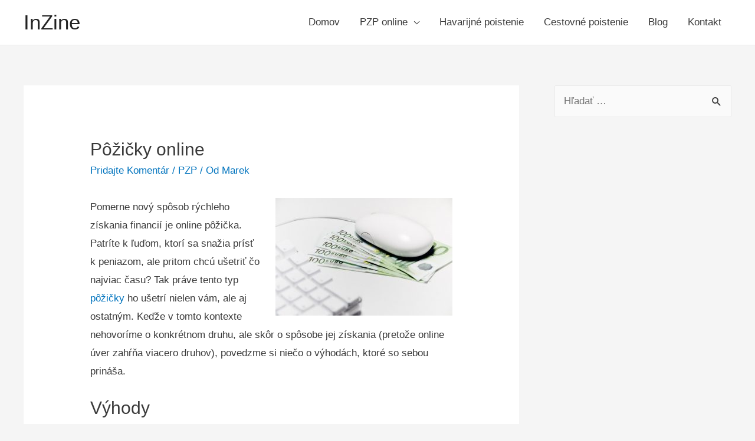

--- FILE ---
content_type: text/html
request_url: https://inzine.sk/pozicky-online/
body_size: 11978
content:
<!DOCTYPE html>
<html lang="sk-SK">
<head>
<meta charset="UTF-8">
<meta name="viewport" content="width=device-width, initial-scale=1">



	
	<title>Pôžičky online - InZine</title>
	<meta name="description" content="Najjednoduchší spôsob ako získať online pôžičku. Bez poplatkov, bez registra, bez dokladovania príjmu, aj pre nezamestnaných. Získajte peniaze ihneď.">
	<meta name="robots" content="index, follow">
	<meta name="googlebot" content="index, follow, max-snippet:-1, max-image-preview:large, max-video-preview:-1">
	<meta name="bingbot" content="index, follow, max-snippet:-1, max-image-preview:large, max-video-preview:-1">
	
	<meta property="og:locale" content="sk_SK">
	<meta property="og:type" content="article">
	<meta property="og:title" content="Pôžičky online - InZine">
	<meta property="og:description" content="Najjednoduchší spôsob ako získať online pôžičku. Bez poplatkov, bez registra, bez dokladovania príjmu, aj pre nezamestnaných. Získajte peniaze ihneď.">
	<meta property="og:url" content="https://inzine.sk/pozicky-online/">
	<meta property="og:site_name" content="InZine">
	<meta property="article:published_time" content="2015-09-10T10:12:58+00:00">
	<meta property="article:modified_time" content="2023-06-02T06:10:06+00:00">
	<meta property="og:image" content="https://inzine.sk/wp-content/uploads/2017/06/mys-a-eura-300x200.jpg">
	<script type="application/ld+json" class="yoast-schema-graph">{"@context":"https://schema.org","@graph":[{"@type":"WebSite","@id":"https://inzine.sk/#website","url":"https://inzine.sk/","name":"InZine","description":"Poradca na poistenie","potentialAction":[{"@type":"SearchAction","target":"https://inzine.sk/?s={search_term_string}","query-input":"required name=search_term_string"}],"inLanguage":"sk-SK"},{"@type":"ImageObject","@id":"https://inzine.sk/pozicky-online/#primaryimage","inLanguage":"sk-SK","url":"https://inzine.sk/wp-content/uploads/2017/06/mys-a-eura.jpg","width":639,"height":425},{"@type":"WebPage","@id":"https://inzine.sk/pozicky-online/#webpage","url":"https://inzine.sk/pozicky-online/","name":"P\u00f4\u017ei\u010dky online - InZine","isPartOf":{"@id":"https://inzine.sk/#website"},"primaryImageOfPage":{"@id":"https://inzine.sk/pozicky-online/#primaryimage"},"datePublished":"2015-09-10T10:12:58+00:00","dateModified":"2023-06-02T06:10:06+00:00","author":{"@id":"https://inzine.sk/#/schema/person/e79ddf82da6d9daa36dcf10fa08d60a4"},"description":"Najjednoduch\u0161\u00ed sp\u00f4sob ako z\u00edska\u0165 online p\u00f4\u017ei\u010dku. Bez poplatkov, bez registra, bez dokladovania pr\u00edjmu, aj pre nezamestnan\u00fdch. Z\u00edskajte peniaze ihne\u010f.","inLanguage":"sk-SK","potentialAction":[{"@type":"ReadAction","target":["https://inzine.sk/pozicky-online/"]}]},{"@type":["Person"],"@id":"https://inzine.sk/#/schema/person/e79ddf82da6d9daa36dcf10fa08d60a4","name":"Marek","image":{"@type":"ImageObject","@id":"https://inzine.sk/#personlogo","inLanguage":"sk-SK","url":"http://2.gravatar.com/avatar/bcf3fad4bd2a9cd1ca217b7c0c5cabcb?s=96&d=mm&r=g","caption":"Marek"}}]}</script>
	


<link rel="dns-prefetch" href="//s.w.org">



<link rel="stylesheet" id="astra-theme-css-css" href="https://inzine.sk/wp-content/themes/astra/assets/css/minified/style.min.css" media="all">
<style id="astra-theme-css-inline-css">
html{font-size:106.25%;}a,.page-title{color:#0274be;}a:hover,a:focus{color:#3a3a3a;}body,button,input,select,textarea,.ast-button,.ast-custom-button{font-family:-apple-system,BlinkMacSystemFont,Segoe UI,Roboto,Oxygen-Sans,Ubuntu,Cantarell,Helvetica Neue,sans-serif;font-weight:inherit;font-size:17px;font-size:1rem;}blockquote{color:#000000;}.site-title{font-size:35px;font-size:2.0588235294118rem;}.ast-archive-description .ast-archive-title{font-size:40px;font-size:2.3529411764706rem;}.site-header .site-description{font-size:15px;font-size:0.88235294117647rem;}.entry-title{font-size:40px;font-size:2.3529411764706rem;}.comment-reply-title{font-size:28px;font-size:1.6470588235294rem;}.ast-comment-list #cancel-comment-reply-link{font-size:17px;font-size:1rem;}h1,.entry-content h1{font-size:40px;font-size:2.3529411764706rem;}h2,.entry-content h2{font-size:30px;font-size:1.7647058823529rem;}h3,.entry-content h3{font-size:25px;font-size:1.4705882352941rem;}h4,.entry-content h4{font-size:20px;font-size:1.1764705882353rem;}h5,.entry-content h5{font-size:18px;font-size:1.0588235294118rem;}h6,.entry-content h6{font-size:15px;font-size:0.88235294117647rem;}.ast-single-post .entry-title,.page-title{font-size:30px;font-size:1.7647058823529rem;}#secondary,#secondary button,#secondary input,#secondary select,#secondary textarea{font-size:17px;font-size:1rem;}::selection{background-color:#0274be;color:#ffffff;}body,h1,.entry-title a,.entry-content h1,h2,.entry-content h2,h3,.entry-content h3,h4,.entry-content h4,h5,.entry-content h5,h6,.entry-content h6,.wc-block-grid__product-title{color:#3a3a3a;}.tagcloud a:hover,.tagcloud a:focus,.tagcloud a.current-item{color:#ffffff;border-color:#0274be;background-color:#0274be;}.main-header-menu .menu-link,.ast-header-custom-item a{color:#3a3a3a;}.main-header-menu .menu-item:hover > .menu-link,.main-header-menu .menu-item:hover > .ast-menu-toggle,.main-header-menu .ast-masthead-custom-menu-items a:hover,.main-header-menu .menu-item.focus > .menu-link,.main-header-menu .menu-item.focus > .ast-menu-toggle,.main-header-menu .current-menu-item > .menu-link,.main-header-menu .current-menu-ancestor > .menu-link,.main-header-menu .current-menu-item > .ast-menu-toggle,.main-header-menu .current-menu-ancestor > .ast-menu-toggle{color:#0274be;}input:focus,input[type="text"]:focus,input[type="email"]:focus,input[type="url"]:focus,input[type="password"]:focus,input[type="reset"]:focus,input[type="search"]:focus,textarea:focus{border-color:#0274be;}input[type="radio"]:checked,input[type=reset],input[type="checkbox"]:checked,input[type="checkbox"]:hover:checked,input[type="checkbox"]:focus:checked,input[type=range]::-webkit-slider-thumb{border-color:#0274be;background-color:#0274be;box-shadow:none;}.site-footer a:hover + .post-count,.site-footer a:focus + .post-count{background:#0274be;border-color:#0274be;}.footer-adv .footer-adv-overlay{border-top-style:solid;border-top-color:#7a7a7a;}.ast-comment-meta{line-height:1.666666667;font-size:14px;font-size:0.82352941176471rem;}.single .nav-links .nav-previous,.single .nav-links .nav-next,.single .ast-author-details .author-title,.ast-comment-meta{color:#0274be;}.entry-meta,.entry-meta *{line-height:1.45;color:#0274be;}.entry-meta a:hover,.entry-meta a:hover *,.entry-meta a:focus,.entry-meta a:focus *{color:#3a3a3a;}.ast-404-layout-1 .ast-404-text{font-size:200px;font-size:11.764705882353rem;}.widget-title{font-size:24px;font-size:1.4117647058824rem;color:#3a3a3a;}#cat option,.secondary .calendar_wrap thead a,.secondary .calendar_wrap thead a:visited{color:#0274be;}.secondary .calendar_wrap #today,.ast-progress-val span{background:#0274be;}.secondary a:hover + .post-count,.secondary a:focus + .post-count{background:#0274be;border-color:#0274be;}.calendar_wrap #today > a{color:#ffffff;}.ast-pagination a,.page-links .page-link,.single .post-navigation a{color:#0274be;}.ast-pagination a:hover,.ast-pagination a:focus,.ast-pagination > span:hover:not(.dots),.ast-pagination > span.current,.page-links > .page-link,.page-links .page-link:hover,.post-navigation a:hover{color:#3a3a3a;}.ast-header-break-point .ast-mobile-menu-buttons-minimal.menu-toggle{background:transparent;color:#0274be;}.ast-header-break-point .ast-mobile-menu-buttons-outline.menu-toggle{background:transparent;border:1px solid #0274be;color:#0274be;}.ast-header-break-point .ast-mobile-menu-buttons-fill.menu-toggle{background:#0274be;}@media (max-width:782px){.entry-content .wp-block-columns .wp-block-column{margin-left:0px;}}@media (max-width:768px){#secondary.secondary{padding-top:0;}.ast-separate-container .ast-article-post,.ast-separate-container .ast-article-single{padding:1.5em 2.14em;}.ast-separate-container #primary,.ast-separate-container #secondary{padding:1.5em 0;}.ast-separate-container.ast-right-sidebar #secondary{padding-left:1em;padding-right:1em;}.ast-separate-container.ast-two-container #secondary{padding-left:0;padding-right:0;}.ast-page-builder-template .entry-header #secondary{margin-top:1.5em;}.ast-page-builder-template #secondary{margin-top:1.5em;}#primary,#secondary{padding:1.5em 0;margin:0;}.ast-left-sidebar #content > .ast-container{display:flex;flex-direction:column-reverse;width:100%;}.ast-author-box img.avatar{margin:20px 0 0 0;}.ast-pagination{padding-top:1.5em;text-align:center;}.ast-pagination .next.page-numbers{display:inherit;float:none;}}@media (max-width:768px){.ast-page-builder-template.ast-left-sidebar #secondary{padding-right:20px;}.ast-page-builder-template.ast-right-sidebar #secondary{padding-left:20px;}.ast-right-sidebar #primary{padding-right:0;}.ast-right-sidebar #secondary{padding-left:0;}.ast-left-sidebar #primary{padding-left:0;}.ast-left-sidebar #secondary{padding-right:0;}.ast-pagination .prev.page-numbers{padding-left:.5em;}.ast-pagination .next.page-numbers{padding-right:.5em;}}@media (min-width:769px){.ast-separate-container.ast-right-sidebar #primary,.ast-separate-container.ast-left-sidebar #primary{border:0;}.ast-separate-container.ast-right-sidebar #secondary,.ast-separate-container.ast-left-sidebar #secondary{border:0;margin-left:auto;margin-right:auto;}.ast-separate-container.ast-two-container #secondary .widget:last-child{margin-bottom:0;}.ast-separate-container .ast-comment-list li .comment-respond{padding-left:2.66666em;padding-right:2.66666em;}.ast-author-box{-js-display:flex;display:flex;}.ast-author-bio{flex:1;}.error404.ast-separate-container #primary,.search-no-results.ast-separate-container #primary{margin-bottom:4em;}}@media (min-width:769px){.ast-right-sidebar #primary{border-right:1px solid #eee;}.ast-right-sidebar #secondary{border-left:1px solid #eee;margin-left:-1px;}.ast-left-sidebar #primary{border-left:1px solid #eee;}.ast-left-sidebar #secondary{border-right:1px solid #eee;margin-right:-1px;}.ast-separate-container.ast-two-container.ast-right-sidebar #secondary{padding-left:30px;padding-right:0;}.ast-separate-container.ast-two-container.ast-left-sidebar #secondary{padding-right:30px;padding-left:0;}}.menu-toggle,button,.ast-button,.ast-custom-button,.button,input#submit,input[type="button"],input[type="submit"],input[type="reset"]{color:#ffffff;border-color:#0274be;background-color:#0274be;border-radius:2px;padding-top:10px;padding-right:40px;padding-bottom:10px;padding-left:40px;font-family:inherit;font-weight:inherit;}button:focus,.menu-toggle:hover,button:hover,.ast-button:hover,.button:hover,input[type=reset]:hover,input[type=reset]:focus,input#submit:hover,input#submit:focus,input[type="button"]:hover,input[type="button"]:focus,input[type="submit"]:hover,input[type="submit"]:focus{color:#ffffff;background-color:#3a3a3a;border-color:#3a3a3a;}@media (min-width:768px){.ast-container{max-width:100%;}}@media (min-width:544px){.ast-container{max-width:100%;}}@media (max-width:544px){.ast-separate-container .ast-article-post,.ast-separate-container .ast-article-single{padding:1.5em 1em;}.ast-separate-container #content .ast-container{padding-left:0.54em;padding-right:0.54em;}.ast-separate-container #secondary{padding-top:0;}.ast-separate-container.ast-two-container #secondary .widget{margin-bottom:1.5em;padding-left:1em;padding-right:1em;}.ast-separate-container .comments-count-wrapper{padding:1.5em 1em;}.ast-separate-container .ast-comment-list li.depth-1{padding:1.5em 1em;margin-bottom:1.5em;}.ast-separate-container .ast-comment-list .bypostauthor{padding:.5em;}.ast-separate-container .ast-archive-description{padding:1.5em 1em;}.ast-search-menu-icon.ast-dropdown-active .search-field{width:170px;}.ast-separate-container .comment-respond{padding:1.5em 1em;}}@media (max-width:544px){.ast-comment-list .children{margin-left:0.66666em;}.ast-separate-container .ast-comment-list .bypostauthor li{padding:0 0 0 .5em;}}@media (max-width:768px){.ast-mobile-header-stack .main-header-bar .ast-search-menu-icon{display:inline-block;}.ast-header-break-point.ast-header-custom-item-outside .ast-mobile-header-stack .main-header-bar .ast-search-icon{margin:0;}.ast-comment-avatar-wrap img{max-width:2.5em;}.comments-area{margin-top:1.5em;}.ast-separate-container .comments-count-wrapper{padding:2em 2.14em;}.ast-separate-container .ast-comment-list li.depth-1{padding:1.5em 2.14em;}.ast-separate-container .comment-respond{padding:2em 2.14em;}}@media (max-width:768px){.ast-header-break-point .main-header-bar .ast-search-menu-icon.slide-search .search-form{right:0;}.ast-header-break-point .ast-mobile-header-stack .main-header-bar .ast-search-menu-icon.slide-search .search-form{right:-1em;}.ast-comment-avatar-wrap{margin-right:0.5em;}}@media (min-width:545px){.ast-page-builder-template .comments-area,.single.ast-page-builder-template .entry-header,.single.ast-page-builder-template .post-navigation{max-width:1240px;margin-left:auto;margin-right:auto;}}@media (max-width:768px){.ast-archive-description .ast-archive-title{font-size:40px;}.entry-title{font-size:30px;}h1,.entry-content h1{font-size:30px;}h2,.entry-content h2{font-size:25px;}h3,.entry-content h3{font-size:20px;}.ast-single-post .entry-title,.page-title{font-size:30px;}}@media (max-width:544px){.ast-archive-description .ast-archive-title{font-size:40px;}.entry-title{font-size:30px;}h1,.entry-content h1{font-size:30px;}h2,.entry-content h2{font-size:25px;}h3,.entry-content h3{font-size:20px;}.ast-single-post .entry-title,.page-title{font-size:30px;}}@media (max-width:768px){html{font-size:96.9%;}}@media (max-width:544px){html{font-size:96.9%;}}@media (min-width:769px){.ast-container{max-width:1240px;}}@font-face {font-family: "Astra";src: url(https://inzine.sk/wp-content/themes/astra/assets/fonts/astra.woff) format("woff"),url(https://inzine.sk/wp-content/themes/astra/assets/fonts/astra.ttf) format("truetype"),url(https://inzine.sk/wp-content/themes/astra/assets/fonts/astra.svg#astra) format("svg");font-weight: normal;font-style: normal;font-display: fallback;}@media (max-width:921px) {.main-header-bar .main-header-bar-navigation{display:none;}}.ast-desktop .main-header-menu.submenu-with-border .sub-menu,.ast-desktop .main-header-menu.submenu-with-border .astra-full-megamenu-wrapper{border-color:#0274be;}.ast-desktop .main-header-menu.submenu-with-border .sub-menu{border-top-width:2px;border-right-width:0px;border-left-width:0px;border-bottom-width:0px;border-style:solid;}.ast-desktop .main-header-menu.submenu-with-border .sub-menu .sub-menu{top:-2px;}.ast-desktop .main-header-menu.submenu-with-border .sub-menu .menu-link,.ast-desktop .main-header-menu.submenu-with-border .children .menu-link{border-bottom-width:0px;border-style:solid;border-color:#eaeaea;}@media (min-width:769px){.main-header-menu .sub-menu .menu-item.ast-left-align-sub-menu:hover > .sub-menu,.main-header-menu .sub-menu .menu-item.ast-left-align-sub-menu.focus > .sub-menu{margin-left:-0px;}}.ast-small-footer{border-top-style:solid;border-top-width:1px;border-top-color:#7a7a7a;}.ast-small-footer-wrap{text-align:center;}@media (max-width:920px){.ast-404-layout-1 .ast-404-text{font-size:100px;font-size:5.8823529411765rem;}}.ast-breadcrumbs .trail-browse,.ast-breadcrumbs .trail-items,.ast-breadcrumbs .trail-items li{display:inline-block;margin:0;padding:0;border:none;background:inherit;text-indent:0;}.ast-breadcrumbs .trail-browse{font-size:inherit;font-style:inherit;font-weight:inherit;color:inherit;}.ast-breadcrumbs .trail-items{list-style:none;}.trail-items li::after{padding:0 0.3em;content:"\00bb";}.trail-items li:last-of-type::after{display:none;}.ast-header-break-point .main-header-bar{border-bottom-width:1px;}@media (min-width:769px){.main-header-bar{border-bottom-width:1px;}}@media (min-width:769px){#primary{width:70%;}#secondary{width:30%;}}.ast-safari-browser-less-than-11 .main-header-menu .menu-item, .ast-safari-browser-less-than-11 .main-header-bar .ast-masthead-custom-menu-items{display:block;}.main-header-menu .menu-item, .main-header-bar .ast-masthead-custom-menu-items{-js-display:flex;display:flex;-webkit-box-pack:center;-webkit-justify-content:center;-moz-box-pack:center;-ms-flex-pack:center;justify-content:center;-webkit-box-orient:vertical;-webkit-box-direction:normal;-webkit-flex-direction:column;-moz-box-orient:vertical;-moz-box-direction:normal;-ms-flex-direction:column;flex-direction:column;}.main-header-menu > .menu-item > .menu-link{height:100%;-webkit-box-align:center;-webkit-align-items:center;-moz-box-align:center;-ms-flex-align:center;align-items:center;-js-display:flex;display:flex;}.ast-primary-menu-disabled .main-header-bar .ast-masthead-custom-menu-items{flex:unset;}.header-main-layout-1 .ast-flex.main-header-container, .header-main-layout-3 .ast-flex.main-header-container{-webkit-align-content:center;-ms-flex-line-pack:center;align-content:center;-webkit-box-align:center;-webkit-align-items:center;-moz-box-align:center;-ms-flex-align:center;align-items:center;}
</style>
<link rel="stylesheet" id="astra-menu-animation-css" href="https://inzine.sk/wp-content/themes/astra/assets/css/minified/menu-animation.min.css" media="all">
<link rel="stylesheet" id="wp-block-library-css" href="https://inzine.sk/wp-includes/css/dist/block-library/style.min.css" media="all">
<link rel="stylesheet" id="contact-form-7-css" href="https://inzine.sk/wp-content/plugins/contact-form-7/includes/css/styles.css" media="all">
<link rel="stylesheet" id="astra-contact-form-7-css" href="https://inzine.sk/wp-content/themes/astra/assets/css/minified/compatibility/contact-form-7.min.css" media="all">

<script src="https://inzine.sk/wp-includes/js/jquery/jquery.js" id="jquery-core-js"></script>





<link rel="icon" href="https://inzine.sk/wp-content/uploads/2017/06/cropped-mys-a-eura-32x32.jpg" sizes="32x32">
<link rel="icon" href="https://inzine.sk/wp-content/uploads/2017/06/cropped-mys-a-eura-192x192.jpg" sizes="192x192">
<link rel="apple-touch-icon" href="https://inzine.sk/wp-content/uploads/2017/06/cropped-mys-a-eura-180x180.jpg">
<meta name="msapplication-TileImage" content="https://inzine.sk/wp-content/uploads/2017/06/cropped-mys-a-eura-270x270.jpg">
</head>

<body itemtype="https://schema.org/Blog" itemscope="itemscope" class="post-template-default single single-post postid-118 single-format-standard ast-desktop ast-separate-container ast-right-sidebar astra-2.5.4 ast-header-custom-item-inside ast-blog-single-style-1 ast-single-post ast-inherit-site-logo-transparent ast-normal-title-enabled">

<div class="hfeed site" id="page">
	<a class="skip-link screen-reader-text" href="#content">Preskočiť na obsah</a>

	
	
		<header class="site-header ast-primary-submenu-animation-fade header-main-layout-1 ast-primary-menu-enabled ast-logo-title-inline ast-hide-custom-menu-mobile ast-menu-toggle-icon ast-mobile-header-inline" id="masthead" itemtype="https://schema.org/WPHeader" itemscope="itemscope" itemid="#masthead">

			
			
<div class="main-header-bar-wrap">
	<div class="main-header-bar">
				<div class="ast-container">

			<div class="ast-flex main-header-container">
				
		<div class="site-branding">
			<div class="ast-site-identity" itemtype="https://schema.org/Organization" itemscope="itemscope">
				<div class="ast-site-title-wrap">
						<span class="site-title" itemprop="name">
				<a href="https://inzine.sk/" rel="home" itemprop="url">
					InZine
				</a>
			</span>
						
					</div>			</div>
		</div>

		
				<div class="ast-mobile-menu-buttons">

			
					<div class="ast-button-wrap">
			<button type="button" class="menu-toggle main-header-menu-toggle  ast-mobile-menu-buttons-minimal " aria-controls="primary-menu" aria-expanded="false">
				<span class="screen-reader-text">Hlavné Menu</span>
				<span class="menu-toggle-icon"></span>
							</button>
		</div>
			
			
		</div>
			<div class="ast-main-header-bar-alignment"><div class="main-header-bar-navigation"><nav class="ast-flex-grow-1 navigation-accessibility" id="site-navigation" aria-label="Site Navigation" itemtype="https://schema.org/SiteNavigationElement" itemscope="itemscope"><div class="main-navigation"><ul id="primary-menu" class="main-header-menu ast-nav-menu ast-flex ast-justify-content-flex-end  submenu-with-border astra-menu-animation-fade "><li id="menu-item-227" class="menu-item menu-item-type-custom menu-item-object-custom menu-item-home menu-item-227"><a href="https://inzine.sk/" class="menu-link">Domov</a></li>
<li id="menu-item-326" class="menu-item menu-item-type-post_type menu-item-object-page menu-item-has-children menu-item-326"><a href="https://inzine.sk/pzp-online/" class="menu-link">PZP online</a><button class="ast-menu-toggle" aria-expanded="false"><span class="screen-reader-text">Menu Toggle</span></button>
<ul class="sub-menu">
	<li id="menu-item-371" class="menu-item menu-item-type-post_type menu-item-object-page menu-item-371"><a href="https://inzine.sk/poistenie-auta/" class="menu-link">Poistenie auta</a></li>
	<li id="menu-item-327" class="menu-item menu-item-type-post_type menu-item-object-page menu-item-327"><a href="https://inzine.sk/pzp-motocykel-skuter/" class="menu-link">Motocykel</a></li>
	<li id="menu-item-361" class="menu-item menu-item-type-post_type menu-item-object-page menu-item-361"><a href="https://inzine.sk/pzp-pre-vozidla-s-ecv-typu-c/" class="menu-link">Vozidlá s EČV typu C</a></li>
	<li id="menu-item-328" class="menu-item menu-item-type-post_type menu-item-object-page menu-item-328"><a href="https://inzine.sk/vypoved-pzp/" class="menu-link">Výpoveď</a></li>
</ul>
</li>
<li id="menu-item-417" class="menu-item menu-item-type-post_type menu-item-object-page menu-item-417"><a href="https://inzine.sk/havarijne-poistenie/" class="menu-link">Havarijné poistenie</a></li>
<li id="menu-item-437" class="menu-item menu-item-type-post_type menu-item-object-page menu-item-437"><a href="https://inzine.sk/cestovne-poistenie/" class="menu-link">Cestovné poistenie</a></li>
<li id="menu-item-345" class="menu-item menu-item-type-post_type menu-item-object-page current_page_parent menu-item-345"><a href="https://inzine.sk/blog/" class="menu-link">Blog</a></li>
<li id="menu-item-228" class="menu-item menu-item-type-post_type menu-item-object-page menu-item-228"><a href="https://inzine.sk/kontakt/" class="menu-link">Kontakt</a></li>
</ul></div></nav></div></div>			</div>
		</div>
			</div> 
</div> 

			
		</header>

		
	
	
	<div id="content" class="site-content">

		<div class="ast-container">

		

	<div id="primary" class="content-area primary">

		
					<main id="main" class="site-main">

				
					
					

<article class="post-118 post type-post status-publish format-standard hentry category-pzp ast-article-single" id="post-118" itemtype="https://schema.org/CreativeWork" itemscope="itemscope">

	
	
<div class="ast-post-format- ast-no-thumb single-layout-1">

	
	<header class="entry-header ast-no-thumbnail">

		
				<div class="ast-single-post-order">
			<h1 class="entry-title" itemprop="headline">Pôžičky online</h1><div class="entry-meta">			<span class="comments-link">
				<a href="https://inzine.sk/pozicky-online/#respond">Pridajte Komentár</a>			</span>

			 / <span class="cat-links"><a href="https://inzine.sk/category/pzp/" rel="category tag">PZP</a></span> / Od<span class="posted-by vcard author" itemtype="https://schema.org/Person" itemscope="itemscope" itemprop="author">			<a title="Zobraziť všetky príspevky od Marek" href="https://inzine.sk/author/wpadmin/" rel="author" class="url fn n" itemprop="url">
				<span class="author-name" itemprop="name">Marek</span>
			</a>
		</span>

		</div>		</div>
		
		
	</header>

	
	<div class="entry-content clear" itemprop="text">

		
		<p><img loading="lazy" class="alignright size-medium wp-image-119" src="https://inzine.sk/wp-content/uploads/2017/06/mys-a-eura-300x200.jpg" alt="Na internete nájdete všetko - aj peniaze" width="300" height="200">Pomerne nový spôsob rýchleho získania financií je online pôžička. Patríte k ľuďom, ktorí sa snažia prísť k peniazom, ale pritom chcú ušetriť čo najviac času? Tak práve tento typ <a href="https://inzine.sk/pozicky/">pôžičky</a> ho ušetrí nielen vám, ale aj ostatným. Keďže v tomto kontexte nehovoríme o konkrétnom druhu, ale skôr o spôsobe jej získania (pretože online úver zahŕňa viacero druhov), povedzme si niečo o výhodách, ktoré so sebou prináša.</p>
<h2>Výhody<strong><br>
</strong></h2>
<p>Okrem spomínaného ušetreného času si ušetríte aj psychickú a osobnú prípravu na fyzické stretnutie s finančným agentom. Ďalšou výhodou je, že u väčšiny online pôžičiek nie sú potrebné <strong><em>žiadne papierovania, dokladovania o príjme alebo o účele, či ručenie nehnuteľnosťou</em></strong>. Niektoré pôžičky tohto druhu sú <strong><em>bez registra</em></strong>, to znamená, že ich poskytovatelia, hlavne tí nebankoví, nenazerajú ani do evidencie dlžníkov, čo znamená, že ak ste už niekedy mali požičané peniaze a často ste meškali so splátkami, prípadne ste neplatili vôbec, ocitli ste sa na čiernej liste bankových subjektov. Z toho logicky vyplýva, že ste „nežiadanými žiadateľmi“, a teda vaše šance na schválenie sú veľmi malé.</p>
<h2>Postup pre získanie<strong><br>
</strong></h2>
<p>V prvom rade je potrebné, aby ste si urobili prieskum toho, čo vám pôžičkový trh ponúka. Slovensko je síce malá krajina, ale pravdou je, že možností na zažehnanie finančnej tiesne je neúrekom. Samozrejme, nemusí ísť len o finančnú tieseň. O úver môžete požiadať, aj keď máte tesne pred výplatou alebo si chcete kúpiť niečo, čo presahuje váš finančný rozpočet. Po preskúmaní rozličných ponúk by ste si mali starostlivo uvážiť, ktorá online pôžička je pre vás najvýhodnejšia.</p>
<p><em>Ak ste stále na vážkach a neviete, pre ktorú možnosť sa rozhodnúť, poraďte sa s vašimi blízkymi, či kamarátmi, poprípade môžete využiť službu nejakého nezávislého finančného poradcu. </em></p>
<p><em>Ak ste natrafili na menej známu nebankovú spoločnosť, overte si jej licenciu na stránke Národnej banky Slovenska. Rovnako by pri vašom výbere mohli zavážiť aj ohlasy klientov na konkrétnu online pôžičku. My ale ako kritérium dôveryhodnosti odporúčame v prvom rade <a href="http://www.nbs.sk">NBS</a>.   </em></p>
<p>Nasledujúci krok predstavuje vypísanie žiadosti. Do online formulára je nevyhnutné zadať vaše meno, priezvisko, číslo dokladu totožnosti, kontaktné údaje (adresa, číslo telefónu), priemerný mesačný príjem (bez dokladovania), číslo účtu, na ktoré budú peniaze po schválení doručené, a hlavne sumu, o ktorú žiadate. Samozrejme dôležitosť týchto údajov variuje podľa toho, o aký typ máte záujem. Ak žiadate o klasickú pôžičku, môže sa stať, že bude potrebné, aby ste poskytovateľom poštou/faxom zaslali napr. potvrdenie od zamestnávateľa o výške vášho príjmu.</p>
<p>Po odoslaní žiadosti už len čakáte na odpoveď zo strany poskytovateľa.</p>
<h2>Čakanie na schválenie žiadosti</h2>
<p>Mnohokrát sú žiadatelia v tejto etape ako na ihlách. Obávajú sa, či bude alebo nebude ich žiadosti vyhovené. Odpoveď môžete dostať už do niekoľkých minút a v lepších prípadoch, rovno aj so žiadanými peniazmi – hlavne pri rýchlych online pôžičkách. Pri online žiadosti o klasický úver môže byť toto čakanie nepríjemnejšie v tom význame, že na odpoveď zo strany poskytovateľa čakáte dlhšie, to znamená, že to môže byť aj niekoľko dní (hlavne pri bankových subjektoch, a to z dôvodu preverovania žiadateľa). Pri krátkodobých je to väčšinou do 24 hodín.</p>
<h3>Čakanie na peniaze po schválení</h3>
<p>V prípade, že vaša žiadosť bola schválená, môžete každú chvíľu očakávať správu od operátora o navýšení vášho bankového účtu. Čakaciu dobu nemožno zovšeobecniť. Dalo by sa to v prípade, že sa budeme baviť o konkrétnych druhoch pôžičky, ako sme to urobili aj v predchádzajúcom odseku. Celkovo však môžeme zhodnotiť, že rýchlosť odoslania, a zároveň aj doručenia, môže ovplyvniť viacero faktorov, napr. vyťaženosť daného nebankového/bankového subjektu:</p>
<ul>
<li>majú veľa žiadateľov, po schválení už aj čakateľov na úver;</li>
<li>oslovený poskytovateľ má účet v inej banke ako je tá vaša;</li>
<li>dočasné odstavenie/aktualizácia bankového systému.</li>
</ul>
<p>To všetko sa môže odraziť maximálne na niekoľkých hodinách.</p>
<p><a href="https://inzine.sk/rychla-pozicka/">Rýchle pôžičky</a> online plnia to, čo už z názvu sľubujú. Peniaze môžete mať po schválení na vašom účte už do 10 minút, maximálne do 24 hodín, čo je ale naozaj veľmi zriedkavé. U krátkodobých je možné, že k peniazom sa môžete dostať rovnako rýchlo, ako u vyššie zmieňovaných pôžičkách, ale hornú hranicu môžu mať aj 72 hodín. U klasických (dlhodobých) čakáte na príchod peňazí, v porovnaní s predchádzajúcimi typmi, najdlhšie. Môže to byť aj niekoľko dní.</p>
<p>Summa summarum, čakacie doby u klasických sú najdlhšie, čo sa týka schvaľovania žiadosti, ako aj odosielania žiadaných peňazí. Treba sa ale zmieniť aj o tom, že čakacie doby závisia aj od výšky požičanej sumy. Z toho vyplýva, že najkratšie čakacie lehoty sú u rýchlych online pôžičiek, pretože tie predpokladajú, že peniaze potrebujete naozaj súrne.</p>
<h3>Finančné minimá a maximá</h3>
<p>Tak ako každé kritérium tohto druhu, ani toto nie je jednoznačné. Mení sa podľa typu pôžičky online a podľa konkrétneho poskytovateľa. Poďme k číslam. Rýchle pôžičky online majú nižšie finančné stropy, ale aj minimá položené o niečo nižšie ako klasické alebo krátkodobé. Teda, minimum je už 5 eur, maximum však 350 eur. Môže sa stať, že pri nami odporúčanom prieskume natrafíte aj na vyššie sumy. My pracujeme so sumami overených, dôveryhodných a pozitívne ohodnotených nebankových sprostredkovateľov : <em>Ferratum, CreditOne, Pôžičkomat</em>. U poskytovateľa krátkodobých finančných výpomoci si môžete vypožičať až do 6 000 eur. Pri klasických je maximum oveľa vyššie. Podľa toho, ako čo zdokladujete, si môžete požičať napr. aj 100 000 eur. Treba ale počítať s tým, že pri žiadosti s vyššími číslami budete daným poskytovateľom podrobnejšie oťukaní.</p>
<h2>Na čo nezabudnúť?</h2>
<p>Niektorí sú v takej situácii, kedy potrebujú peniaze naozaj veľmi rýchlo. Ale ani pod vplyvom nutnosti a stresu sa nenechajte zlákať prvou možnosťou. To, na čo je potrebné dať si pri výbere pôžičky online pozor je rozhodne výška úroku a doba splatnosti.</p>
<p><strong>a,</strong> <strong>výška úrokovej sadzby, RPMN</strong></p>
<p>V krátkosti o tom, čo je úrok: Percento, ktoré určuje o koľko viac z požičanej sumy zaplatíte vybranému poskytovateľovi pôžičky online.</p>
<p>RPMN = ročná percentuálna miera nákladov: číslo v percentách, ktoré určuje koľko percent z celkovej sumy zaplatíte poskytovateľovi za 1 rok. Zahŕňa aj úrok a všetky ostatné poplatky s pôžičkou spojené.</p>
<p>Vo všeobecnosti sú tieto čísla u nebankových poskytovateľov vyššie ako u bankových. Preto sa posnažte všímať si aj tieto údaje, aby ste nemuseli vrátiť niekoľkonásobok požičanej sumy.</p>
<p><strong><img loading="lazy" class="alignleft size-medium wp-image-120" src="https://inzine.sk/wp-content/uploads/2017/06/splatnost-300x249.jpg" alt="Dávajte si pozor na dobu splatnosti Vašej pôžičky" width="300" height="249">b, Splatnosť   </strong></p>
<p>Pri výbere pôžičky online berte ako kritérium aj <a href="https://www.homecredit.sk/slovnik-pojmov/splatnost">dobu splatnosti</a>. Hlavne ak viete, že ju nebudete schopný splatiť do takého termínu, ako vám veriteľ (poskytovateľ) určí. Zbytočne by ste boli sankcionovaní a v horšom prípade by ste sa mohli dostať aj na čiernu listinu danej spoločnosti. Podľa toho ako veľkú sumu potrebujete sa určuje aj dĺžka splatnosti. Rýchle pôžičky online, poskytujúce menšiu sumu, majú dobu splatnosti od niekoľkých dní po 1 mesiac. Pri krátkodobých je to od 1 mesiaca a viac. Pri klasických, ktoré predpokladajú vyššiu požičanú sumu, môžete splácať aj niekoľko rokov.</p>
<p>Ak sa už stane, že nestihnete vašu pôžičku splatiť do daného termínu, neotáľajte a okamžite kontaktuje jej sprostredkovateľa. Určite bude možné dohodnúť sa s ním o odklade a v niektorých prípadoch je celé toto vybavovanie bez poplatku. Dôležité je nečakať na chvíľu, kým si to poskytovateľ všimne, ale bezodkladne konať.</p>

		
		
			</div>
</div>

	
</article>


	<nav class="navigation post-navigation" role="navigation" aria-label="Články">
		<h2 class="screen-reader-text">Navigácia v článku</h2>
		<div class="nav-links"><div class="nav-previous"><a href="https://inzine.sk/rychla-pozicka/" rel="prev"><span class="ast-left-arrow">←</span> Predchádzajúci Článok</a></div><div class="nav-next"><a href="https://inzine.sk/sms-pozicka-inovacia-v-pozickovom-biznise/" rel="next">Ďalší Článok <span class="ast-right-arrow">→</span></a></div></div>
	</nav>
<div id="comments" class="comments-area">

	
	
	
		<div id="respond" class="comment-respond">
		<h3 id="reply-title" class="comment-reply-title">Pridajte Komentár <small><a rel="nofollow" id="cancel-comment-reply-link" href="/pozicky-online/#respond" style="display:none;">Zrušte Odpoveď</a></small></h3><form action="https://inzine.sk/wp-comments-post.php" method="post" id="ast-commentform" class="comment-form"><p class="comment-notes"><span id="email-notes">Vaša e-mailová adresa nebude zverejnená.</span> Vyžadované polia sú označené <span class="required">*</span></p><div class="ast-row comment-textarea"><fieldset class="comment-form-comment"><div class="comment-form-textarea ast-col-lg-12"><label for="comment" class="screen-reader-text">Napíšte sem...</label><textarea id="comment" name="comment" placeholder="Napíšte sem..." cols="45" rows="8" aria-required="true"></textarea></div></fieldset></div><div class="ast-comment-formwrap ast-row"><p class="comment-form-author ast-col-xs-12 ast-col-sm-12 ast-col-md-4 ast-col-lg-4"><label for="author" class="screen-reader-text">Meno*</label><input id="author" name="author" type="text" value="" placeholder="Meno*" size="30" aria-required="true"></p>
<p class="comment-form-email ast-col-xs-12 ast-col-sm-12 ast-col-md-4 ast-col-lg-4"><label for="email" class="screen-reader-text">Email*</label><input id="email" name="email" type="text" value="" placeholder="Email*" size="30" aria-required="true"></p>
<p class="comment-form-url ast-col-xs-12 ast-col-sm-12 ast-col-md-4 ast-col-lg-4"><label for="url"><label for="url" class="screen-reader-text">Webstránka</label><input id="url" name="url" type="text" value="" placeholder="Webstránka" size="30"></label></p></div>
<p class="comment-form-cookies-consent"><input id="wp-comment-cookies-consent" name="wp-comment-cookies-consent" type="checkbox" value="yes"> <label for="wp-comment-cookies-consent">Uložiť moje meno, e-mail a webovú stránku v tomto prehliadači pre moje budúce komentáre.</label></p>
<p class="form-submit"><input name="submit" type="submit" id="submit" class="submit" value="Komentár článku »"> <input type="hidden" name="comment_post_ID" value="118" id="comment_post_ID">
<input type="hidden" name="comment_parent" id="comment_parent" value="0">
</p><p style="display: none;"><input type="hidden" id="akismet_comment_nonce" name="akismet_comment_nonce" value="209cf0e87f"></p><p style="display: none;"><input type="hidden" id="ak_js" name="ak_js" value="168"></p></form>	</div>
	
	
</div>

					
					
				
			</main>
			
		
	</div>


	<div class="widget-area secondary" id="secondary" role="complementary" itemtype="https://schema.org/WPSideBar" itemscope="itemscope">
	<div class="sidebar-main">

		
		
			<aside id="search-3" class="widget widget_search"><form role="search" method="get" class="search-form" action="https://inzine.sk/">
				<label>
					<span class="screen-reader-text">Hľadať:</span>
					<input type="search" class="search-field" placeholder="Hľadať …" value="" name="s">
				</label>
				<input type="submit" class="search-submit" value="Nájdi">
			</form></aside>
		
		
	</div>
</div>


			
			</div> 

		</div>

		
		
		
		<footer class="site-footer" id="colophon" itemtype="https://schema.org/WPFooter" itemscope="itemscope" itemid="#colophon">

			
			
<div class="ast-small-footer footer-sml-layout-1">
	<div class="ast-footer-overlay">
		<div class="ast-container">
			<div class="ast-small-footer-wrap">
									<div class="ast-small-footer-section ast-small-footer-section-1">
						Copyright © 2023 <span class="ast-footer-site-title">InZine</span> 					</div>
				
				
			</div>
		</div>
	</div>
</div>

			
		</footer>
		
		
	</div>

	
	<script id="astra-theme-js-js-extra">
var astra = {"break_point":"921","isRtl":""};
</script>
<script src="https://inzine.sk/wp-content/themes/astra/assets/js/minified/style.min.js" id="astra-theme-js-js"></script>
<script id="contact-form-7-js-extra">
var wpcf7 = {"apiSettings":{"root":"https:\/\/inzine.sk\/wp-json\/contact-form-7\/v1","namespace":"contact-form-7\/v1"}};
</script>
<script src="https://inzine.sk/wp-content/plugins/contact-form-7/includes/js/scripts.js" id="contact-form-7-js"></script>
<script async="async" src="https://inzine.sk/wp-content/plugins/akismet/_inc/form.js" id="akismet-form-js"></script>
			<script>
			/(trident|msie)/i.test(navigator.userAgent)&&document.getElementById&&window.addEventListener&&window.addEventListener("hashchange",function(){var t,e=location.hash.substring(1);/^[A-z0-9_-]+$/.test(e)&&(t=document.getElementById(e))&&(/^(?:a|select|input|button|textarea)$/i.test(t.tagName)||(t.tabIndex=-1),t.focus())},!1);
			</script>
			
	<script defer src="https://static.cloudflareinsights.com/beacon.min.js/vcd15cbe7772f49c399c6a5babf22c1241717689176015" integrity="sha512-ZpsOmlRQV6y907TI0dKBHq9Md29nnaEIPlkf84rnaERnq6zvWvPUqr2ft8M1aS28oN72PdrCzSjY4U6VaAw1EQ==" data-cf-beacon='{"version":"2024.11.0","token":"a24046d6ce4e427ea02f11276525cda3","r":1,"server_timing":{"name":{"cfCacheStatus":true,"cfEdge":true,"cfExtPri":true,"cfL4":true,"cfOrigin":true,"cfSpeedBrain":true},"location_startswith":null}}' crossorigin="anonymous"></script>
</body>
</html>


--- FILE ---
content_type: text/css
request_url: https://inzine.sk/wp-content/themes/astra/assets/css/minified/style.min.css
body_size: 14767
content:
@charset "UTF-8";
a, abbr, acronym, address, applet, big, blockquote, body, caption, cite, code, dd, del, dfn, div, dl, dt, em, fieldset, font, form, h1, h2, h3, h4, h5, h6, html, iframe, ins, kbd, label, legend, li, object, ol, p, pre, q, s, samp, small, span, strike, strong, sub, sup, table, tbody, td, tfoot, th, thead, tr, tt, ul, var {border: 0;font-size: 100%;font-style: inherit;font-weight: inherit;margin: 0;outline: 0;padding: 0;vertical-align: baseline;}
html {-webkit-text-size-adjust: 100%;-ms-text-size-adjust: 100%;}
body {margin: 0;}
article, aside, details, figcaption, figure, footer, header, main, menu, nav, section, summary {display: block;}
audio, canvas, progress, video {display: inline-block;vertical-align: baseline;}
audio:not([controls]) {display: none;height: 0;}
[hidden], template {display: none;}
a {background-color: transparent;}
a:active {outline: 0;}
a, a:focus, a:hover, a:visited {text-decoration: none;}
abbr[title] {border-bottom: 1px dotted;}
b, strong {font-weight: 700;}
dfn {font-style: italic;}
mark {background: #ff0;color: #000;}
small {font-size: 80%;}
sub, sup {font-size: 75%;line-height: 0;position: relative;vertical-align: baseline;}
sup {top: -.5em;}
sub {bottom: -.25em;}
img {border: 0;}
svg:not(:root) {overflow: hidden;}
figure {margin: 0;}
hr {box-sizing: content-box;height: 0;}
pre {overflow: auto;}
code, kbd, pre, samp {font-size: 1em;}
button, input, optgroup, select, textarea {color: inherit;font: inherit;margin: 0;}
button {overflow: visible;}
button, select {text-transform: none;}
button, html input[type=button], input[type=reset], input[type=submit] {-webkit-appearance: button;cursor: pointer;}
button[disabled], html input[disabled] {cursor: default;}
button::-moz-focus-inner, input::-moz-focus-inner {border: 0;padding: 0;}
input {line-height: normal;}
input[type=checkbox], input[type=radio] {box-sizing: border-box;padding: 0;}
input[type=number]::-webkit-inner-spin-button, input[type=number]::-webkit-outer-spin-button {height: auto;}
input[type=search] {-webkit-appearance: textfield;box-sizing: content-box;}
#comments .submit, .search .search-submit {padding: 10px 15px;border-radius: 2px;line-height: 1.8571428571429;border: 0;}
input[type=search]::-webkit-search-cancel-button, input[type=search]::-webkit-search-decoration {-webkit-appearance: none;}
fieldset {border: 1px solid #eaeaea;margin: 0 0;padding: .35em .625em .75em;}
legend {border: 0;padding: 0;}
fieldset legend {margin-bottom: 1.5em;padding: 0 .5em;}
textarea {overflow: auto;}
optgroup {font-weight: 700;}
table {border-collapse: collapse;border-spacing: 0;}
td, th {padding: 0;}
.ast-container {margin-left: auto;margin-right: auto;padding-left: 20px;padding-right: 20px;}
.ast-container::after {content: "";display: table;clear: both;}
@media (min-width:544px) {.ast-container {max-width: 100%;}}
@media (min-width:768px) {.ast-container {max-width: 100%;}}
@media (min-width:992px) {.ast-container {max-width: 100%;}}
@media (min-width:1200px) {.ast-container {max-width: 100%;}}
.ast-container-fluid {margin-left: auto;margin-right: auto;padding-left: 20px;padding-right: 20px;}
.ast-container-fluid::after {content: "";display: table;clear: both;}
.ast-row {margin-left: -20px;margin-right: -20px;}
.ast-row::after {content: "";display: table;clear: both;}
.ast-col-lg-1, .ast-col-lg-10, .ast-col-lg-11, .ast-col-lg-12, .ast-col-lg-2, .ast-col-lg-3, .ast-col-lg-4, .ast-col-lg-5, .ast-col-lg-6, .ast-col-lg-7, .ast-col-lg-8, .ast-col-lg-9, .ast-col-md-1, .ast-col-md-10, .ast-col-md-11, .ast-col-md-12, .ast-col-md-2, .ast-col-md-3, .ast-col-md-4, .ast-col-md-5, .ast-col-md-6, .ast-col-md-7, .ast-col-md-8, .ast-col-md-9, .ast-col-sm-1, .ast-col-sm-10, .ast-col-sm-11, .ast-col-sm-12, .ast-col-sm-2, .ast-col-sm-3, .ast-col-sm-4, .ast-col-sm-5, .ast-col-sm-6, .ast-col-sm-7, .ast-col-sm-8, .ast-col-sm-9, .ast-col-xl-1, .ast-col-xl-10, .ast-col-xl-11, .ast-col-xl-12, .ast-col-xl-2, .ast-col-xl-3, .ast-col-xl-4, .ast-col-xl-5, .ast-col-xl-6, .ast-col-xl-7, .ast-col-xl-8, .ast-col-xl-9, .ast-col-xs-1, .ast-col-xs-10, .ast-col-xs-11, .ast-col-xs-12, .ast-col-xs-2, .ast-col-xs-3, .ast-col-xs-4, .ast-col-xs-5, .ast-col-xs-6, .ast-col-xs-7, .ast-col-xs-8, .ast-col-xs-9 {position: relative;min-height: 1px;padding-left: 20px;padding-right: 20px;}
.ast-col-xs-1, .ast-col-xs-10, .ast-col-xs-11, .ast-col-xs-12, .ast-col-xs-2, .ast-col-xs-3, .ast-col-xs-4, .ast-col-xs-5, .ast-col-xs-6, .ast-col-xs-7, .ast-col-xs-8, .ast-col-xs-9 {float: left;}
.ast-col-xs-1 {width: 8.3333333333%;}
.ast-col-xs-2 {width: 16.6666666667%;}
.ast-col-xs-3 {width: 25%;}
.ast-col-xs-4 {width: 33.3333333333%;}
.ast-col-xs-5 {width: 41.6666666667%;}
.ast-col-xs-6 {width: 50%;}
.ast-col-xs-7 {width: 58.3333333333%;}
.ast-col-xs-8 {width: 66.6666666667%;}
.ast-col-xs-9 {width: 75%;}
.ast-col-xs-10 {width: 83.3333333333%;}
.ast-col-xs-11 {width: 91.6666666667%;}
.ast-col-xs-12 {width: 100%;}
.ast-col-xs-pull-0 {right: auto;}
.ast-col-xs-pull-1 {right: 8.3333333333%;}
.ast-col-xs-pull-2 {right: 16.6666666667%;}
.ast-col-xs-pull-3 {right: 25%;}
.ast-col-xs-pull-4 {right: 33.3333333333%;}
.ast-col-xs-pull-5 {right: 41.6666666667%;}
.ast-col-xs-pull-6 {right: 50%;}
.ast-col-xs-pull-7 {right: 58.3333333333%;}
.ast-col-xs-pull-8 {right: 66.6666666667%;}
.ast-col-xs-pull-9 {right: 75%;}
.ast-col-xs-pull-10 {right: 83.3333333333%;}
.ast-col-xs-pull-11 {right: 91.6666666667%;}
.ast-col-xs-pull-12 {right: 100%;}
.ast-col-xs-push-0 {left: auto;}
.ast-col-xs-push-1 {left: 8.3333333333%;}
.ast-col-xs-push-2 {left: 16.6666666667%;}
.ast-col-xs-push-3 {left: 25%;}
.ast-col-xs-push-4 {left: 33.3333333333%;}
.ast-col-xs-push-5 {left: 41.6666666667%;}
.ast-col-xs-push-6 {left: 50%;}
.ast-col-xs-push-7 {left: 58.3333333333%;}
.ast-col-xs-push-8 {left: 66.6666666667%;}
.ast-col-xs-push-9 {left: 75%;}
.ast-col-xs-push-10 {left: 83.3333333333%;}
.ast-col-xs-push-11 {left: 91.6666666667%;}
.ast-col-xs-push-12 {left: 100%;}
.ast-col-xs-offset-0 {margin-left: 0;}
.ast-col-xs-offset-1 {margin-left: 8.3333333333%;}
.ast-col-xs-offset-2 {margin-left: 16.6666666667%;}
.ast-col-xs-offset-3 {margin-left: 25%;}
.ast-col-xs-offset-4 {margin-left: 33.3333333333%;}
.ast-col-xs-offset-5 {margin-left: 41.6666666667%;}
.ast-col-xs-offset-6 {margin-left: 50%;}
.ast-col-xs-offset-7 {margin-left: 58.3333333333%;}
.ast-col-xs-offset-8 {margin-left: 66.6666666667%;}
.ast-col-xs-offset-9 {margin-left: 75%;}
.ast-col-xs-offset-10 {margin-left: 83.3333333333%;}
.ast-col-xs-offset-11 {margin-left: 91.6666666667%;}
.ast-col-xs-offset-12 {margin-left: 100%;}
@media (min-width:544px) {.ast-col-sm-1, .ast-col-sm-10, .ast-col-sm-11, .ast-col-sm-12, .ast-col-sm-2, .ast-col-sm-3, .ast-col-sm-4, .ast-col-sm-5, .ast-col-sm-6, .ast-col-sm-7, .ast-col-sm-8, .ast-col-sm-9 {float: left;}
	.ast-col-sm-1 {width: 8.3333333333%;}
	.ast-col-sm-2 {width: 16.6666666667%;}
	.ast-col-sm-3 {width: 25%;}
	.ast-col-sm-4 {width: 33.3333333333%;}
	.ast-col-sm-5 {width: 41.6666666667%;}
	.ast-col-sm-6 {width: 50%;}
	.ast-col-sm-7 {width: 58.3333333333%;}
	.ast-col-sm-8 {width: 66.6666666667%;}
	.ast-col-sm-9 {width: 75%;}
	.ast-col-sm-10 {width: 83.3333333333%;}
	.ast-col-sm-11 {width: 91.6666666667%;}
	.ast-col-sm-12 {width: 100%;}
	.ast-col-sm-pull-0 {right: auto;}
	.ast-col-sm-pull-1 {right: 8.3333333333%;}
	.ast-col-sm-pull-2 {right: 16.6666666667%;}
	.ast-col-sm-pull-3 {right: 25%;}
	.ast-col-sm-pull-4 {right: 33.3333333333%;}
	.ast-col-sm-pull-5 {right: 41.6666666667%;}
	.ast-col-sm-pull-6 {right: 50%;}
	.ast-col-sm-pull-7 {right: 58.3333333333%;}
	.ast-col-sm-pull-8 {right: 66.6666666667%;}
	.ast-col-sm-pull-9 {right: 75%;}
	.ast-col-sm-pull-10 {right: 83.3333333333%;}
	.ast-col-sm-pull-11 {right: 91.6666666667%;}
	.ast-col-sm-pull-12 {right: 100%;}
	.ast-col-sm-push-0 {left: auto;}
	.ast-col-sm-push-1 {left: 8.3333333333%;}
	.ast-col-sm-push-2 {left: 16.6666666667%;}
	.ast-col-sm-push-3 {left: 25%;}
	.ast-col-sm-push-4 {left: 33.3333333333%;}
	.ast-col-sm-push-5 {left: 41.6666666667%;}
	.ast-col-sm-push-6 {left: 50%;}
	.ast-col-sm-push-7 {left: 58.3333333333%;}
	.ast-col-sm-push-8 {left: 66.6666666667%;}
	.ast-col-sm-push-9 {left: 75%;}
	.ast-col-sm-push-10 {left: 83.3333333333%;}
	.ast-col-sm-push-11 {left: 91.6666666667%;}
	.ast-col-sm-push-12 {left: 100%;}
	.ast-col-sm-offset-0 {margin-left: 0;}
	.ast-col-sm-offset-1 {margin-left: 8.3333333333%;}
	.ast-col-sm-offset-2 {margin-left: 16.6666666667%;}
	.ast-col-sm-offset-3 {margin-left: 25%;}
	.ast-col-sm-offset-4 {margin-left: 33.3333333333%;}
	.ast-col-sm-offset-5 {margin-left: 41.6666666667%;}
	.ast-col-sm-offset-6 {margin-left: 50%;}
	.ast-col-sm-offset-7 {margin-left: 58.3333333333%;}
	.ast-col-sm-offset-8 {margin-left: 66.6666666667%;}
	.ast-col-sm-offset-9 {margin-left: 75%;}
	.ast-col-sm-offset-10 {margin-left: 83.3333333333%;}
	.ast-col-sm-offset-11 {margin-left: 91.6666666667%;}
	.ast-col-sm-offset-12 {margin-left: 100%;}}
@media (min-width:768px) {.ast-col-md-1, .ast-col-md-10, .ast-col-md-11, .ast-col-md-12, .ast-col-md-2, .ast-col-md-3, .ast-col-md-4, .ast-col-md-5, .ast-col-md-6, .ast-col-md-7, .ast-col-md-8, .ast-col-md-9 {float: left;}
	.ast-col-md-1 {width: 8.3333333333%;}
	.ast-col-md-2 {width: 16.6666666667%;}
	.ast-col-md-3 {width: 25%;}
	.ast-col-md-4 {width: 33.3333333333%;}
	.ast-col-md-5 {width: 41.6666666667%;}
	.ast-col-md-6 {width: 50%;}
	.ast-col-md-7 {width: 58.3333333333%;}
	.ast-col-md-8 {width: 66.6666666667%;}
	.ast-col-md-9 {width: 75%;}
	.ast-col-md-10 {width: 83.3333333333%;}
	.ast-col-md-11 {width: 91.6666666667%;}
	.ast-col-md-12 {width: 100%;}
	.ast-col-md-pull-0 {right: auto;}
	.ast-col-md-pull-1 {right: 8.3333333333%;}
	.ast-col-md-pull-2 {right: 16.6666666667%;}
	.ast-col-md-pull-3 {right: 25%;}
	.ast-col-md-pull-4 {right: 33.3333333333%;}
	.ast-col-md-pull-5 {right: 41.6666666667%;}
	.ast-col-md-pull-6 {right: 50%;}
	.ast-col-md-pull-7 {right: 58.3333333333%;}
	.ast-col-md-pull-8 {right: 66.6666666667%;}
	.ast-col-md-pull-9 {right: 75%;}
	.ast-col-md-pull-10 {right: 83.3333333333%;}
	.ast-col-md-pull-11 {right: 91.6666666667%;}
	.ast-col-md-pull-12 {right: 100%;}
	.ast-col-md-push-0 {left: auto;}
	.ast-col-md-push-1 {left: 8.3333333333%;}
	.ast-col-md-push-2 {left: 16.6666666667%;}
	.ast-col-md-push-3 {left: 25%;}
	.ast-col-md-push-4 {left: 33.3333333333%;}
	.ast-col-md-push-5 {left: 41.6666666667%;}
	.ast-col-md-push-6 {left: 50%;}
	.ast-col-md-push-7 {left: 58.3333333333%;}
	.ast-col-md-push-8 {left: 66.6666666667%;}
	.ast-col-md-push-9 {left: 75%;}
	.ast-col-md-push-10 {left: 83.3333333333%;}
	.ast-col-md-push-11 {left: 91.6666666667%;}
	.ast-col-md-push-12 {left: 100%;}
	.ast-col-md-offset-0 {margin-left: 0;}
	.ast-col-md-offset-1 {margin-left: 8.3333333333%;}
	.ast-col-md-offset-2 {margin-left: 16.6666666667%;}
	.ast-col-md-offset-3 {margin-left: 25%;}
	.ast-col-md-offset-4 {margin-left: 33.3333333333%;}
	.ast-col-md-offset-5 {margin-left: 41.6666666667%;}
	.ast-col-md-offset-6 {margin-left: 50%;}
	.ast-col-md-offset-7 {margin-left: 58.3333333333%;}
	.ast-col-md-offset-8 {margin-left: 66.6666666667%;}
	.ast-col-md-offset-9 {margin-left: 75%;}
	.ast-col-md-offset-10 {margin-left: 83.3333333333%;}
	.ast-col-md-offset-11 {margin-left: 91.6666666667%;}
	.ast-col-md-offset-12 {margin-left: 100%;}}
@media (min-width:992px) {.ast-col-lg-1, .ast-col-lg-10, .ast-col-lg-11, .ast-col-lg-12, .ast-col-lg-2, .ast-col-lg-3, .ast-col-lg-4, .ast-col-lg-5, .ast-col-lg-6, .ast-col-lg-7, .ast-col-lg-8, .ast-col-lg-9 {float: left;}
	.ast-col-lg-1 {width: 8.3333333333%;}
	.ast-col-lg-2 {width: 16.6666666667%;}
	.ast-col-lg-3 {width: 25%;}
	.ast-col-lg-4 {width: 33.3333333333%;}
	.ast-col-lg-5 {width: 41.6666666667%;}
	.ast-col-lg-6 {width: 50%;}
	.ast-col-lg-7 {width: 58.3333333333%;}
	.ast-col-lg-8 {width: 66.6666666667%;}
	.ast-col-lg-9 {width: 75%;}
	.ast-col-lg-10 {width: 83.3333333333%;}
	.ast-col-lg-11 {width: 91.6666666667%;}
	.ast-col-lg-12 {width: 100%;}
	.ast-col-lg-pull-0 {right: auto;}
	.ast-col-lg-pull-1 {right: 8.3333333333%;}
	.ast-col-lg-pull-2 {right: 16.6666666667%;}
	.ast-col-lg-pull-3 {right: 25%;}
	.ast-col-lg-pull-4 {right: 33.3333333333%;}
	.ast-col-lg-pull-5 {right: 41.6666666667%;}
	.ast-col-lg-pull-6 {right: 50%;}
	.ast-col-lg-pull-7 {right: 58.3333333333%;}
	.ast-col-lg-pull-8 {right: 66.6666666667%;}
	.ast-col-lg-pull-9 {right: 75%;}
	.ast-col-lg-pull-10 {right: 83.3333333333%;}
	.ast-col-lg-pull-11 {right: 91.6666666667%;}
	.ast-col-lg-pull-12 {right: 100%;}
	.ast-col-lg-push-0 {left: auto;}
	.ast-col-lg-push-1 {left: 8.3333333333%;}
	.ast-col-lg-push-2 {left: 16.6666666667%;}
	.ast-col-lg-push-3 {left: 25%;}
	.ast-col-lg-push-4 {left: 33.3333333333%;}
	.ast-col-lg-push-5 {left: 41.6666666667%;}
	.ast-col-lg-push-6 {left: 50%;}
	.ast-col-lg-push-7 {left: 58.3333333333%;}
	.ast-col-lg-push-8 {left: 66.6666666667%;}
	.ast-col-lg-push-9 {left: 75%;}
	.ast-col-lg-push-10 {left: 83.3333333333%;}
	.ast-col-lg-push-11 {left: 91.6666666667%;}
	.ast-col-lg-push-12 {left: 100%;}
	.ast-col-lg-offset-0 {margin-left: 0;}
	.ast-col-lg-offset-1 {margin-left: 8.3333333333%;}
	.ast-col-lg-offset-2 {margin-left: 16.6666666667%;}
	.ast-col-lg-offset-3 {margin-left: 25%;}
	.ast-col-lg-offset-4 {margin-left: 33.3333333333%;}
	.ast-col-lg-offset-5 {margin-left: 41.6666666667%;}
	.ast-col-lg-offset-6 {margin-left: 50%;}
	.ast-col-lg-offset-7 {margin-left: 58.3333333333%;}
	.ast-col-lg-offset-8 {margin-left: 66.6666666667%;}
	.ast-col-lg-offset-9 {margin-left: 75%;}
	.ast-col-lg-offset-10 {margin-left: 83.3333333333%;}
	.ast-col-lg-offset-11 {margin-left: 91.6666666667%;}
	.ast-col-lg-offset-12 {margin-left: 100%;}}
@media (min-width:1200px) {.ast-col-xl-1, .ast-col-xl-10, .ast-col-xl-11, .ast-col-xl-12, .ast-col-xl-2, .ast-col-xl-3, .ast-col-xl-4, .ast-col-xl-5, .ast-col-xl-6, .ast-col-xl-7, .ast-col-xl-8, .ast-col-xl-9 {float: left;}
	.ast-col-xl-1 {width: 8.3333333333%;}
	.ast-col-xl-2 {width: 16.6666666667%;}
	.ast-col-xl-3 {width: 25%;}
	.ast-col-xl-4 {width: 33.3333333333%;}
	.ast-col-xl-5 {width: 41.6666666667%;}
	.ast-col-xl-6 {width: 50%;}
	.ast-col-xl-7 {width: 58.3333333333%;}
	.ast-col-xl-8 {width: 66.6666666667%;}
	.ast-col-xl-9 {width: 75%;}
	.ast-col-xl-10 {width: 83.3333333333%;}
	.ast-col-xl-11 {width: 91.6666666667%;}
	.ast-col-xl-12 {width: 100%;}
	.ast-col-xl-pull-0 {right: auto;}
	.ast-col-xl-pull-1 {right: 8.3333333333%;}
	.ast-col-xl-pull-2 {right: 16.6666666667%;}
	.ast-col-xl-pull-3 {right: 25%;}
	.ast-col-xl-pull-4 {right: 33.3333333333%;}
	.ast-col-xl-pull-5 {right: 41.6666666667%;}
	.ast-col-xl-pull-6 {right: 50%;}
	.ast-col-xl-pull-7 {right: 58.3333333333%;}
	.ast-col-xl-pull-8 {right: 66.6666666667%;}
	.ast-col-xl-pull-9 {right: 75%;}
	.ast-col-xl-pull-10 {right: 83.3333333333%;}
	.ast-col-xl-pull-11 {right: 91.6666666667%;}
	.ast-col-xl-pull-12 {right: 100%;}
	.ast-col-xl-push-0 {left: auto;}
	.ast-col-xl-push-1 {left: 8.3333333333%;}
	.ast-col-xl-push-2 {left: 16.6666666667%;}
	.ast-col-xl-push-3 {left: 25%;}
	.ast-col-xl-push-4 {left: 33.3333333333%;}
	.ast-col-xl-push-5 {left: 41.6666666667%;}
	.ast-col-xl-push-6 {left: 50%;}
	.ast-col-xl-push-7 {left: 58.3333333333%;}
	.ast-col-xl-push-8 {left: 66.6666666667%;}
	.ast-col-xl-push-9 {left: 75%;}
	.ast-col-xl-push-10 {left: 83.3333333333%;}
	.ast-col-xl-push-11 {left: 91.6666666667%;}
	.ast-col-xl-push-12 {left: 100%;}
	.ast-col-xl-offset-0 {margin-left: 0;}
	.ast-col-xl-offset-1 {margin-left: 8.3333333333%;}
	.ast-col-xl-offset-2 {margin-left: 16.6666666667%;}
	.ast-col-xl-offset-3 {margin-left: 25%;}
	.ast-col-xl-offset-4 {margin-left: 33.3333333333%;}
	.ast-col-xl-offset-5 {margin-left: 41.6666666667%;}
	.ast-col-xl-offset-6 {margin-left: 50%;}
	.ast-col-xl-offset-7 {margin-left: 58.3333333333%;}
	.ast-col-xl-offset-8 {margin-left: 66.6666666667%;}
	.ast-col-xl-offset-9 {margin-left: 75%;}
	.ast-col-xl-offset-10 {margin-left: 83.3333333333%;}
	.ast-col-xl-offset-11 {margin-left: 91.6666666667%;}
	.ast-col-xl-offset-12 {margin-left: 100%;}}
h1, h2, h3, h4, h5, h6 {clear: both;}
.entry-content h1, h1 {color: #808285;font-size: 2em;line-height: 1.2;}
.entry-content h2, h2 {color: #808285;font-size: 1.7em;line-height: 1.3;}
.entry-content h3, h3 {color: #808285;font-size: 1.5em;line-height: 1.4;}
.entry-content h4, h4 {color: #808285;line-height: 1.5;font-size: 1.3em;}
.entry-content h5, h5 {color: #808285;line-height: 1.6;font-size: 1.2em;}
.entry-content h6, h6 {color: #808285;line-height: 1.7;font-size: 1.1em;}
html {box-sizing: border-box;}
*, :after, :before {box-sizing: inherit;}
body {color: #808285;background: #fff;font-style: normal;}
ol, ul {margin: 0 0 1.5em 3em;}
ul {list-style: disc;}
ol {list-style: decimal;}
li>ol, li>ul {margin-bottom: 0;margin-left: 1.5em;}
dt {font-weight: 700;}
dd {margin: 0 1.5em 1.5em;}
b, strong {font-weight: 700;}
cite, dfn, em, i {font-style: italic;}
blockquote, q {quotes: "" "";}
blockquote:after, blockquote:before, q:after, q:before {content: "";}
blockquote {border-left: 5px solid rgba(0,0,0,.05);padding: 20px;font-size: 1.2em;font-style: italic;margin: 0 0 1.5em;position: relative;}
blockquote p:last-child {margin: 0;}
address {margin: 0 0 1.5em;}
abbr, acronym {border-bottom: 1px dotted #666;cursor: help;}
pre {background: #eee;font-family: "Courier 10 Pitch",Courier,monospace;margin-bottom: 1.6em;overflow: auto;max-width: 100%;padding: 1.6em;}
code, kbd, tt, var {font: 15px Monaco,Consolas,"Andale Mono","DejaVu Sans Mono",monospace;}
img {height: auto;max-width: 100%;}
hr {background-color: #ccc;border: 0;height: 1px;margin-bottom: 1.5em;}
.ast-button, .button, button, input, select, textarea {color: #808285;font-weight: 400;font-size: 100%;margin: 0;vertical-align: baseline;}
button, input {line-height: normal;}
big {font-size: 125%;}
ins, mark {background: 0 0;text-decoration: none;}
ol, ul {margin: 0 0 1.5em 3em;}
ul {list-style: disc;}
ol {list-style: decimal;}
li>ol, li>ul {margin-bottom: 0;margin-left: 1.5em;}
dt {font-weight: 700;}
dd {margin: 0 1.5em 1.5em;}
table, td, th {border: 1px solid rgba(0,0,0,.1);}
table {border-collapse: separate;border-spacing: 0;border-width: 1px 0 0 1px;margin: 0 0 1.5em;width: 100%;}
th {font-weight: 700;}
td, th {padding: 8px;text-align: left;border-width: 0 1px 1px 0;}
.ast-button, .button, button, input[type=button], input[type=reset], input[type=submit] {border: 1px solid;border-color: #eaeaea;border-radius: 2px;background: #e6e6e6;padding: .6em 1em .4em;color: #fff;}
.ast-button:focus, .ast-button:hover, .button:focus, .button:hover, button:focus, button:hover, input[type=button]:focus, input[type=button]:hover, input[type=reset]:focus, input[type=reset]:hover, input[type=submit]:focus, input[type=submit]:hover {color: #fff;border-color: #eaeaea;}
.ast-button:active, .ast-button:focus, .button:active, .button:focus, button:active, button:focus, input[type=button]:active, input[type=button]:focus, input[type=reset]:active, input[type=reset]:focus, input[type=submit]:active, input[type=submit]:focus {border-color: #eaeaea;outline: 0;}
input[type=email], input[type=password], input[type=search], input[type=tel], input[type=text], input[type=url], textarea {color: #666;border: 1px solid #ccc;border-radius: 2px;-webkit-appearance: none;}
input[type=email]:focus, input[type=password]:focus, input[type=search]:focus, input[type=tel]:focus, input[type=text]:focus, input[type=url]:focus, textarea:focus {color: #111;}
textarea {padding-left: 3px;width: 100%;}
a {color: #4169e1;}
a:focus, a:hover {color: #191970;}
a:focus {outline: thin dotted;}
a:hover {outline: 0;}
.screen-reader-text {border: 0;clip: rect(1px,1px,1px,1px);height: 1px;margin: -1px;overflow: hidden;padding: 0;position: absolute;width: 1px;word-wrap: normal !important;}
.screen-reader-text:focus {background-color: #f1f1f1;border-radius: 2px;box-shadow: 0 0 2px 2px rgba(0,0,0,.6);clip: auto !important;color: #21759b;display: block;font-size: 12.25px;font-size: .875rem;height: auto;left: 5px;line-height: normal;padding: 15px 23px 14px;text-decoration: none;top: 5px;width: auto;z-index: 100000;}
.alignleft {display: inline;float: left;margin-right: 1.5em;}
.alignright {display: inline;float: right;margin-left: 1.5em;}
.aligncenter {clear: both;text-align: center;display: block;margin-left: auto;margin-right: auto;}
#primary:after, #primary:before, #secondary:after, #secondary:before, .ast-container:after, .ast-container:before, .ast-row:after, .ast-row:before, .clear:after, .clear:before, .sidebar-main:after, .sidebar-main:before, .site-content:after, .site-content:before, .site-footer:after, .site-footer:before, .site-header:after, .site-header:before, .site-main:after, .site-main:before {content: "";display: table;}
#primary:after, #secondary:after, .ast-container:after, .ast-row:after, .clear:after, .sidebar-main:after, .site-content:after, .site-footer:after, .site-header:after, .site-main:after {clear: both;}
.comment-content .wp-smiley, .entry-content .wp-smiley, .page-content .wp-smiley {border: none;margin-bottom: 0;margin-top: 0;padding: 0;}
embed, iframe, object {max-width: 100%;}
.wp-caption {margin-bottom: 1.5em;max-width: 100%;}
.wp-caption img[class*=wp-image-] {display: block;margin-left: auto;margin-right: auto;}
.wp-caption .wp-caption-text {margin: .8075em 0;}
.wp-caption-text {text-align: center;}
.gallery-item {display: inline-block;text-align: center;vertical-align: top;width: 100%;}
.gallery-columns-2 .gallery-item {max-width: 50%;}
.gallery-columns-3 .gallery-item {max-width: 33.33%;}
.gallery-columns-4 .gallery-item {max-width: 25%;}
.gallery-columns-5 .gallery-item {max-width: 20%;}
.gallery-columns-6 .gallery-item {max-width: 16.66%;}
.gallery-columns-7 .gallery-item {max-width: 14.28%;}
.gallery-columns-8 .gallery-item {max-width: 12.5%;}
.gallery-columns-9 .gallery-item {max-width: 11.11%;}
.gallery-caption {display: block;}
::selection {color: #fff;background: #0274be;}
body {-webkit-font-smoothing: antialiased;-moz-osx-font-smoothing: grayscale;}
body:not(.logged-in) {position: relative;}
#page {position: relative;}
a, a:focus {text-decoration: none;}
.secondary a *, .site-footer a *, .site-header a *, a {transition: all .2s linear;}
.capitalize {text-transform: uppercase;}
img {vertical-align: middle;}
.entry-content h1, .entry-content h2, .entry-content h3, .entry-content h4, .entry-content h5, .entry-content h6 {margin-bottom: 20px;}
p {margin-bottom: 1.75em;}
blockquote {margin: 1.5em 1em 1.5em 3em;padding: 1.2em;font-size: 1.1em;line-height: inherit;position: relative;}
.ast-button, .button, input[type=button], input[type=submit] {border-radius: 0;padding: 18px 30px;border: 0;box-shadow: none;text-shadow: none;}
.ast-button:hover, .button:hover, input[type=button]:hover, input[type=submit]:hover {box-shadow: none;}
.ast-button:active, .ast-button:focus, .button:active, .button:focus, input[type=button]:active, input[type=button]:focus, input[type=submit]:active, input[type=submit]:focus {box-shadow: none;}
.site-title {font-weight: 400;}
.site-description, .site-title {margin-bottom: 0;}
.site-description a, .site-description:focus a, .site-description:hover a, .site-title a, .site-title:focus a, .site-title:hover a {transition: all .2s linear;}
.site-title a, .site-title a:focus, .site-title a:hover, .site-title a:visited {color: #222;}
.site-description a, .site-description a:focus, .site-description a:hover, .site-description a:visited {color: #999;}
.search-form .search-field {outline: 0;}
.ast-search-menu-icon {position: relative;}
.ast-header-break-point.ast-header-custom-item-outside .main-header-bar .ast-search-icon {margin-right: 1em;}
.ast-header-break-point.ast-header-custom-item-inside .main-header-bar .main-header-bar-navigation .ast-search-icon {display: none;}
.ast-header-break-point.ast-header-custom-item-inside .main-header-bar .ast-search-menu-icon .search-field, .ast-header-break-point.ast-header-custom-item-inside .main-header-bar .ast-search-menu-icon.ast-inline-search .search-field {width: 100%;padding-right: 5.5em;}
.ast-header-break-point.ast-header-custom-item-inside .main-header-bar .ast-search-menu-icon .search-submit {display: block;position: absolute;height: 100%;top: 0;right: 0;padding: 0 1em;border-radius: 0;}
.ast-header-break-point.ast-header-custom-item-inside .main-header-bar .ast-search-menu-icon .search-form {padding: 0;display: block;overflow: hidden;}
.site .skip-link {background-color: #f1f1f1;box-shadow: 0 0 1px 1px rgba(0,0,0,.2);color: #21759b;display: block;font-family: Montserrat,"Helvetica Neue",sans-serif;font-size: 14px;font-weight: 700;left: -9999em;outline: 0;padding: 15px 23px 14px;text-decoration: none;text-transform: none;top: -9999em;}
.site .skip-link:focus {clip: auto;height: auto;left: 6px;top: 7px;width: auto;z-index: 100000;outline: thin dotted;}
.logged-in .site .skip-link {box-shadow: 0 0 2px 2px rgba(0,0,0,.2);font-family: "Open Sans",sans-serif;}
.astra-icon-down_arrow::after {content: "";font-family: Astra;}
.astra-icon-close::after {content: "";font-family: Astra;}
.astra-icon-drag_handle::after {content: "";font-family: Astra;}
.astra-icon-format_align_justify::after {content: "";font-family: Astra;}
.astra-icon-menu::after {content: "";font-family: Astra;}
.astra-icon-reorder::after {content: "";font-family: Astra;}
.astra-icon-search::after {content: "";font-family: Astra;}
.astra-icon-zoom_in::after {content: "";font-family: Astra;}
.astra-icon-check-circle::after {content: "";font-family: Astra;}
.astra-icon-shopping-cart::after {content: "";font-family: Astra;}
.astra-icon-shopping-bag::after {content: "";font-family: Astra;}
.astra-icon-shopping-basket::after {content: "";font-family: Astra;}
.astra-icon-circle-o::after {content: "";font-family: Astra;}
.astra-icon-certificate::after {content: "";font-family: Astra;}
input, select {line-height: 1;}
.ast-button, .ast-custom-button, body, button, input[type=button], input[type=submit], textarea {line-height: 1.8571428571429;}
.site-title a {line-height: 1.2;}
.site-header .site-description {line-height: 1.5;}
.ast-single-post .entry-title, .ast-single-post .entry-title a {line-height: 1.2;}
.entry-title, .entry-title a {font-weight: 400;}
.ast-social-icons {list-style-type: none;margin: 0;}
.ast-social-icons li {display: inline-block;padding-right: 15px;}
.ast-social-icons li:last-child {padding-right: 0;}
.ast-social-icons a {display: block;}
.ast-social-icons i {font-style: normal;font-family: fontawesome;font-weight: 400;}
.ast-social-icons i:before {font-weight: 400;}
.single .entry-content .gallery {margin-left: -10px;margin-right: -10px;}
.gallery-caption {color: #000;padding: 10px;border-radius: 0 0 2px 2px;border: 1px solid #eaeaea;border-top: none;font-size: .9em;}
.gallery-icon {border-bottom: 0;border-radius: 2px 2px 0 0;border: 1px solid #eaeaea;overflow: hidden;}
.gallery-item {margin: 0;padding: 10px;border-radius: 2px;}
.gallery-item:last-child {margin-bottom: 2em;}
.elementor-image-gallery .gallery-icon {border: none;}
.ast-oembed-container {position: relative;padding-top: 56.25%;height: 0;height: auto;overflow: hidden;max-width: 100%;}
.ast-oembed-container embed, .ast-oembed-container iframe, .ast-oembed-container object {position: absolute;top: 0;left: 0;width: 100%;height: 100%;}
body .ast-oembed-container * {position: absolute;top: 0;left: 0;width: 100%;height: 100%;}
.ast-hidden {display: none !important;}
body {background-color: #fff;}
#page {display: block;}
#primary, #secondary {display: block;position: relative;float: left;width: 100%;}
#primary {margin: 4em 0;}
#secondary {margin: 4em 0 2.5em;word-break: break-word;line-height: 2;}
#secondary li {margin-bottom: .25em;}
#secondary li:last-child {margin-bottom: 0;}
.ast-separate-container {background-color: #f5f5f5;}
.ast-separate-container #primary {padding: 4em 0;margin: 0;border: 0;}
.ast-separate-container .site-main>.ast-row {margin-left: 0;margin-right: 0;}
.ast-separate-container .ast-article-post, .ast-separate-container .ast-article-single {background-color: #fff;border-bottom: 1px solid #eee;margin: 0;padding: 5.34em 6.67em;}
.ast-separate-container .blog-layout-1 {padding: 0;border-bottom: 0;}
.ast-separate-container .ast-article-single {border-bottom: 0;}
@media (max-width:1200px) {.ast-separate-container .ast-article-post, .ast-separate-container .ast-article-single {margin: 0;padding: 3.34em 2.4em;}}
.ast-page-builder-template .hentry {margin: 0;}
.ast-page-builder-template .site-content>.ast-container {max-width: 100%;padding: 0;}
.ast-page-builder-template .site-content #primary {padding: 0;margin: 0;}
.ast-page-builder-template .no-results {text-align: center;margin: 4em auto;}
.ast-page-builder-template .ast-pagination {padding: 2em;}
.ast-page-builder-template .entry-header {margin-top: 4em;margin-left: auto;margin-right: auto;padding-left: 20px;padding-right: 20px;}
.ast-page-builder-template .entry-header.ast-no-title.ast-no-thumbnail {margin-top: 0;}
.ast-page-builder-template .entry-header.ast-header-without-markup {margin-top: 0;margin-bottom: 0;}
.ast-page-builder-template .entry-header.ast-no-title.ast-no-meta {margin-bottom: 0;}
.ast-page-builder-template.ast-left-sidebar #secondary {padding-left: 20px;}
.ast-page-builder-template.ast-right-sidebar #secondary {padding-right: 20px;}
.ast-page-builder-template.single .post-navigation {padding-bottom: 2em;}
.ast-page-builder-template .ast-archive-description {margin-top: 4em;margin-left: auto;margin-right: auto;padding-left: 20px;padding-right: 20px;}
@media (min-width:993px) {.ast-separate-container #primary, .ast-separate-container.ast-left-sidebar #primary, .ast-separate-container.ast-right-sidebar #primary {margin: 4em 0;padding: 0;}
	.ast-right-sidebar #primary {padding-right: 60px;}
	.ast-right-sidebar #secondary {padding-left: 60px;}
	.ast-left-sidebar #primary {padding-left: 60px;}
	.ast-left-sidebar #secondary {padding-right: 60px;}}
@media (max-width:992px) {.ast-separate-container #primary, .ast-separate-container.ast-left-sidebar #primary, .ast-separate-container.ast-right-sidebar #primary {padding-left: 0;padding-right: 0;}
	.ast-right-sidebar #primary {padding-right: 30px;}
	.ast-right-sidebar #secondary {padding-left: 30px;}
	.ast-left-sidebar #primary {padding-left: 30px;}
	.ast-left-sidebar #secondary {padding-right: 30px;}}
.astra-search-icon::before {content: "";font-family: Astra;font-style: normal;font-weight: 400;text-decoration: inherit;text-align: center;-webkit-font-smoothing: antialiased;-moz-osx-font-smoothing: grayscale;}
.ast-search-icon .astra-search-icon {font-size: 1.3em;}
.main-navigation {-js-display: inline-flex;display: inline-flex;height: 100%;}
.main-navigation ul {list-style: none;margin: 0;padding-left: 0;position: relative;}
.main-header-menu .menu-link, .main-header-menu a {text-decoration: none;padding: 0 1em;display: inline-block;transition: all .2s linear;}
.main-header-menu .menu-item {position: relative;}
.main-header-menu .menu-item.focus>.sub-menu, .main-header-menu .menu-item:hover>.sub-menu {right: auto;left: 0;}
.main-header-menu .ast-left-align-sub-menu.focus>.sub-menu, .main-header-menu .ast-left-align-sub-menu:hover>.sub-menu {right: 0;left: auto;}
@media (min-width:769px) {.main-header-menu .ast-sub-menu-goes-outside.focus>.sub-menu, .main-header-menu .ast-sub-menu-goes-outside:hover>.sub-menu {left: -100%;}
	.main-header-menu .ast-left-align-sub-menu .sub-menu .menu-item.focus>.sub-menu, .main-header-menu .ast-left-align-sub-menu .sub-menu .menu-item:hover>.sub-menu {left: -100%;}}
.main-header-menu .sub-menu {width: 240px;background: #fff;left: -999em;position: absolute;top: 100%;z-index: 99999;}
@media (min-width:769px) {.main-header-menu .sub-menu .menu-item.focus>.sub-menu, .main-header-menu .sub-menu .menu-item:hover>.sub-menu {left: 100%;right: auto;}
	.main-header-menu .sub-menu .ast-left-align-sub-menu.focus>.sub-menu, .main-header-menu .sub-menu .ast-left-align-sub-menu:focus * .sub-menu, .main-header-menu .sub-menu .ast-left-align-sub-menu:hover * .sub-menu, .main-header-menu .sub-menu .ast-left-align-sub-menu:hover>.sub-menu {left: -100%;}
	.main-header-menu .sub-menu .main-header-menu .ast-sub-menu-goes-outside.focus>.sub-menu, .main-header-menu .sub-menu .main-header-menu .ast-sub-menu-goes-outside:hover>.sub-menu {left: -100%;}}
.main-header-menu .sub-menu .menu-link {padding: .9em 1em;display: block;word-wrap: break-word;}
.main-header-menu .sub-menu .menu-item.menu-item-has-children>.menu-link:after {position: absolute;right: 1em;top: 50%;transform: translate(0,-50%) rotate(270deg);}
.main-header-menu .sub-menu .sub-menu {top: 0;}
.submenu-with-border .sub-menu {border-width: 1px;border-style: solid;}
.submenu-with-border .sub-menu .menu-link {border-width: 0 0 1px;border-style: solid;}
.submenu-with-border .sub-menu .sub-menu {top: -1px;}
.ast-desktop .submenu-with-border .sub-menu>.menu-item:last-child>.menu-link {border-bottom-width: 0;}
.ast-header-break-point .main-navigation {padding-left: 0;}
.ast-header-break-point .main-navigation ul .menu-item .menu-link {padding: 0 20px;display: inline-block;width: 100%;border-bottom-width: 1px;border-style: solid;border-color: #eaeaea;}
.ast-header-break-point .main-navigation ul .button-custom-menu-item .menu-link {padding: 0 20px;display: inline-block;width: 100%;border-bottom-width: 1px;border-style: solid;border-color: #eaeaea;}
.ast-header-break-point .main-navigation ul.sub-menu .menu-item .menu-link:before {content: "";font-family: Astra;font-size: .65em;text-decoration: inherit;display: inline-block;transform: translate(0,-2px) rotateZ(270deg);margin-right: 5px;}
.ast-header-break-point .main-navigation .sub-menu .menu-item .menu-link {padding-left: 30px;}
.ast-header-break-point .main-navigation .sub-menu .menu-item .menu-item .menu-link {padding-left: 40px;}
.ast-header-break-point .main-navigation .sub-menu .menu-item .menu-item .menu-item .menu-link {padding-left: 50px;}
.ast-header-break-point .main-navigation .sub-menu .menu-item .menu-item .menu-item .menu-item .menu-link {padding-left: 60px;}
.ast-header-break-point .ast-header-custom-item, .ast-header-break-point .main-header-menu {background-color: #f9f9f9;}
.ast-header-break-point .main-header-menu .sub-menu {background-color: #f9f9f9;position: static;opacity: 1;visibility: visible;border: 0;width: auto;}
.ast-header-break-point .main-header-menu .sub-menu .ast-left-align-sub-menu.focus>.sub-menu, .ast-header-break-point .main-header-menu .sub-menu .ast-left-align-sub-menu:hover>.sub-menu {left: 0;}
.ast-header-break-point .main-header-menu .ast-sub-menu-goes-outside.focus>.sub-menu, .ast-header-break-point .main-header-menu .ast-sub-menu-goes-outside:hover>.sub-menu {left: 0;}
.ast-header-break-point .submenu-with-border .sub-menu {border: 0;}
.ast-mobile-menu-buttons {display: none;}
.ast-button-wrap {display: inline-block;}
.ast-button-wrap button {box-shadow: none;border: none;}
.ast-button-wrap .menu-toggle {padding: 0;width: 2.2em;height: 2.1em;font-size: 1.5em;font-weight: 400;border-radius: 2px;border-radius: 2px;-webkit-font-smoothing: antialiased;-moz-osx-font-smoothing: grayscale;vertical-align: middle;line-height: 1.8571428571429;}
.ast-button-wrap .menu-toggle.main-header-menu-toggle {padding: 0 .5em;width: auto;text-align: center;}
.ast-button-wrap .menu-toggle.main-header-menu-toggle .mobile-menu {font-size: 15px;font-size: 1rem;font-weight: 600;}
.ast-button-wrap .menu-toggle .menu-toggle-icon {font-style: normal;display: inline-block;vertical-align: middle;line-height: 2.05;}
.ast-button-wrap .menu-toggle .menu-toggle-icon:before {content: "";font-family: Astra;text-decoration: inherit;}
.ast-button-wrap .menu-toggle.toggled .menu-toggle-icon:before {content: "";}
.ast-button-wrap .menu-toggle .mobile-menu-wrap {display: inline-block;}
.ast-button-wrap .menu-toggle:focus {outline: thin dotted;}
.main-header-bar-navigation {flex: 1;}
.header-main-layout-1 .ast-main-header-bar-alignment {margin-left: auto;}
.header-main-layout-3 .ast-main-header-bar-alignment {margin-right: auto;}
#site-navigation {height: 100%;}
.ast-header-break-point .user-select {clear: both;}
.ast-header-break-point .ast-mobile-menu-buttons {display: block;align-self: center;}
.ast-header-break-point .main-header-bar-navigation {flex: auto;}
.ast-header-break-point .ast-main-header-bar-alignment {display: block;width: 100%;flex: auto;order: 4;}
.site-main .comment-navigation, .site-main .post-navigation, .site-main .posts-navigation {margin: 0 0 1.5em;overflow: hidden;}
.comment-navigation .nav-next, .comment-navigation .nav-previous, .post-navigation .nav-next, .post-navigation .nav-previous, .posts-navigation .nav-next, .posts-navigation .nav-previous {width: 50%;display: inline-block;}
.comment-navigation .nav-next, .post-navigation .nav-next, .posts-navigation .nav-next {text-align: right;}
.main-header-bar {z-index: 1;}
.header-main-layout-1.ast-primary-menu-disabled .ast-masthead-custom-menu-items {text-align: right;}
.header-main-layout-1 .main-header-bar-navigation {text-align: right;}
.header-main-layout-1 .main-header-bar-navigation .sub-menu {text-align: left;}
.header-main-layout-1 .main-navigation {padding-left: 15px;vertical-align: top;}
.header-main-layout-1 .main-header-container {align-items: stretch;}
.header-main-layout-2 .main-header-container {display: block;}
.header-main-layout-2 .site-branding {text-align: center;padding-bottom: 1em;}
.header-main-layout-2 .site-title {justify-content: center;}
.header-main-layout-2 .main-navigation ul {justify-content: center;}
.header-main-layout-2 .main-header-bar-navigation {text-align: center;}
.header-main-layout-2 .main-header-bar-navigation .sub-menu {text-align: left;}
.header-main-layout-2 .ast-header-custom-item {justify-content: center;line-height: 1.8571428571429;}
.header-main-layout-2 .ast-masthead-custom-menu-items {position: relative;}
.header-main-layout-2 .widget {text-align: center;}
.ast-header-custom-item-outside .header-main-layout-2 .main-header-container {-js-display: flex;display: flex;justify-content: center;}
.ast-header-custom-item-outside .header-main-layout-2 .site-branding {flex: 0 0 100%;}
.header-main-layout-3 .ast-site-identity {text-align: right;}
.header-main-layout-3 .main-header-container {flex-direction: row-reverse;align-items: stretch;}
.header-main-layout-3 .main-navigation {padding-right: 15px;}
.header-main-layout-3 .main-navigation ul {justify-content: flex-start;}
.header-main-layout-3 .main-header-bar-navigation {text-align: left;}
.header-main-layout-3 .ast-header-custom-item {justify-content: flex-start;}
.header-main-layout-3 .ast-masthead-custom-menu-items {position: relative;}
.header-main-layout-3 li .ast-search-icon {padding-left: .5em;}
.header-main-layout-3 .ast-search-menu-icon {left: 0;right: 0;}
.header-main-layout-3 li .ast-search-menu-icon {left: 1em;right: 0;}
.header-main-layout-3 .main-header-bar .ast-search-menu-icon .search-form {padding: 0 0 0 3em;}
.header-main-layout-3 .main-header-bar .ast-search-menu-icon.slide-search .search-form {left: -1em;right: auto;}
.ast-header-break-point .header-main-layout-1 .site-branding {padding-right: 1em;}
.ast-header-break-point .header-main-layout-1 .main-header-bar-navigation {text-align: left;}
.ast-header-break-point .header-main-layout-1 .main-navigation {padding-left: 0;}
.ast-header-break-point .ast-mobile-header-stack .ast-masthead-custom-menu-items {flex: 1 1 100%;}
.ast-header-break-point .ast-mobile-header-stack .site-branding {padding-left: 0;padding-right: 0;padding-bottom: 1em;flex: 1 1 100%;}
.ast-header-break-point .ast-mobile-header-stack .ast-masthead-custom-menu-items, .ast-header-break-point .ast-mobile-header-stack .ast-site-identity, .ast-header-break-point .ast-mobile-header-stack .site-branding, .ast-header-break-point .ast-mobile-header-stack .site-title {justify-content: center;text-align: center;}
.ast-header-break-point .ast-mobile-header-stack.ast-logo-title-inline .site-title {text-align: left;}
.ast-header-break-point .ast-mobile-header-stack .ast-mobile-menu-buttons {flex: 1 1 100%;text-align: center;justify-content: center;}
.ast-header-break-point .ast-mobile-header-stack.header-main-layout-3 .main-header-container {flex-direction: initial;}
.ast-header-break-point .header-main-layout-2 .ast-mobile-menu-buttons {-js-display: flex;display: flex;justify-content: center;}
.ast-header-break-point .header-main-layout-2 .main-header-bar-navigation, .ast-header-break-point .header-main-layout-2 .widget {text-align: left;}
.ast-header-break-point.ast-header-custom-item-outside .header-main-layout-3 .main-header-bar .ast-search-icon {margin-right: auto;margin-left: 1em;}
.ast-header-break-point .header-main-layout-3 .main-header-bar .ast-search-menu-icon.slide-search .search-form {right: auto;left: 0;}
.ast-header-break-point .header-main-layout-3.ast-mobile-header-inline .ast-mobile-menu-buttons {justify-content: flex-start;}
.ast-header-break-point .header-main-layout-3 li .ast-search-menu-icon {left: 0;}
.ast-header-break-point .header-main-layout-3 .site-branding {padding-left: 1em;justify-content: flex-end;}
.ast-header-break-point .header-main-layout-3 .main-navigation {padding-right: 0;}
.ast-logo-title-inline .ast-site-identity {-js-display: inline-flex;display: inline-flex;vertical-align: middle;align-items: center;}
.ast-logo-title-inline .site-logo-img {padding-right: 1em;}
.ast-logo-title-inline.header-main-layout-2 .site-logo-img+.ast-site-title-wrap .site-title {justify-content: flex-start;}
@media (max-width:544px) {.site-branding img, .site-header .site-logo-img .custom-logo-link img {max-width: 100%;}
	.ast-header-custom-item-outside .ast-mobile-header-stack .site-branding {padding-right: 0;}
	.ast-header-custom-item-outside .ast-mobile-header-stack .site-title {justify-content: center;text-align: center;}
	.ast-header-break-point .ast-mobile-header-stack .ast-mobile-menu-buttons, .ast-header-break-point .ast-mobile-header-stack .site-branding {justify-content: center;text-align: center;padding-bottom: 0;}}
.ast-header-break-point.ast-header-custom-item-outside .ast-mobile-header-inline .site-branding {text-align: left;}
.ast-header-break-point.ast-header-custom-item-outside .ast-mobile-header-inline .site-title {justify-content: left;}
.ast-header-break-point.ast-header-custom-item-outside .header-main-layout-2 .ast-mobile-menu-buttons {padding-bottom: 1em;}
.ast-header-break-point .ast-mobile-header-inline .main-header-container, .ast-header-break-point .ast-mobile-header-stack .main-header-container {-js-display: flex;display: flex;}
.site-header {z-index: 99;position: relative;}
.main-header-container {position: relative;}
.main-header-bar-wrap {position: relative;}
.main-header-bar-wrap .nav-fallback-text {float: right;}
.main-header-bar {background-color: #fff;border-bottom-color: #eaeaea;border-bottom-style: solid;}
.ast-header-break-point .main-header-bar {border: 0;}
.ast-header-break-point .nav-fallback-text {float: none;}
.ast-header-break-point .main-header-bar {border-bottom-color: #eaeaea;border-bottom-style: solid;}
.ast-header-break-point .ast-header-custom-item .ast-masthead-custom-menu-items {padding-left: 20px;padding-right: 20px;margin-bottom: 1em;margin-top: 1em;}
.ast-header-break-point .ast-header-custom-item .widget:last-child {margin-bottom: 1em;}
.main-header-bar {margin-left: auto;margin-right: auto;}
.site-logo-img img {transition: all .2s linear;}
.ast-header-widget-area {line-height: 1.65;}
.ast-header-widget-area .no-widget-text, .ast-header-widget-area .widget-title {margin-bottom: 0;}
.ast-header-widget-area .widget {margin: .5em;display: inline-block;vertical-align: middle;}
.ast-header-widget-area .widget p {margin-bottom: 0;}
.ast-header-widget-area .widget ul {position: static;border: 0;width: auto;}
.ast-header-widget-area .widget ul a {border: 0;}
.ast-header-widget-area .widget.widget_search .search-field, .ast-header-widget-area .widget.widget_search .search-field:focus {padding: 10px 45px 10px 15px;}
.ast-header-widget-area .widget:last-child {margin-bottom: .5em;margin-right: 0;}
.submenu-with-border .ast-header-widget-area .widget ul {position: static;border: 0;width: auto;}
.submenu-with-border .ast-header-widget-area .widget ul a {border: 0;}
.ast-header-break-point .ast-header-widget-area .widget {margin: .5em 0;display: block;}
.ast-header-custom-item .widget {margin: .5em;display: inline-block;vertical-align: middle;}
.ast-header-custom-item .widget p {margin-bottom: 0;}
.ast-header-custom-item .widget li {width: auto;}
.ast-desktop .main-header-menu .astra-full-megamenu-wrapper .sub-menu {box-shadow: none;}
.ast-desktop .main-header-menu .astra-megamenu .sub-menu {box-shadow: none;}
.ast-desktop .main-header-menu .sub-menu {box-shadow: 0 4px 10px -2px rgba(0,0,0,.1);}
.ast-desktop .main-header-menu .astra-full-megamenu-wrapper {box-shadow: 0 4px 10px -2px rgba(0,0,0,.1);}
.ast-header-custom-item-inside .button-custom-menu-item .menu-link {display: none;}
.ast-header-custom-item-inside.ast-header-break-point .button-custom-menu-item {padding-left: 0;padding-right: 0;margin-top: 0;margin-bottom: 0;}
.ast-header-custom-item-inside.ast-header-break-point .button-custom-menu-item .ast-custom-button-link {display: none;}
.ast-header-custom-item-inside.ast-header-break-point .button-custom-menu-item .menu-link {display: block;}
.button-custom-menu-item .ast-custom-button-link .ast-custom-button {font-size: inherit;font-family: inherit;font-weight: inherit;}
.button-custom-menu-item .ast-custom-button-link .ast-custom-button:hover {transition: all .1s ease-in-out;}
.nav-style {display: block;padding: 0 15px;}
.site-branding {line-height: 1;align-self: center;}
.ast-no-menu-items .main-navigation {display: none;}
.ast-menu-toggle {display: none;background: 0 0;color: inherit;border-style: dotted;border-color: transparent;}
.ast-menu-toggle:focus, .ast-menu-toggle:hover {background: 0 0;border-color: inherit;color: inherit;}
.ast-menu-toggle:focus {outline: thin dotted;}
.socil-font {float: left;margin-right: 10px;}
.ast-main-header-nav-open .main-header-bar {padding-bottom: 0;}
.main-header-bar {z-index: 4;position: relative;line-height: 4;}
.main-header-bar .main-header-bar-navigation {height: 100%;}
.main-header-bar .main-header-bar-navigation:empty {padding: 0;}
.main-header-bar .main-header-bar-navigation .sub-menu {line-height: 1.45;}
.main-header-bar .main-header-bar-navigation .menu-item-has-children>.menu-link:after {content: "";display: inline-block;font-family: Astra;font-size: 9px;font-size: .6rem;font-weight: 700;text-rendering: auto;-webkit-font-smoothing: antialiased;-moz-osx-font-smoothing: grayscale;margin-left: 10px;line-height: normal;}
.main-header-bar .main-header-bar-navigation .ast-search-icon {display: block;z-index: 4;position: relative;}
.main-header-bar .main-header-bar-navigation.toggle-on {padding-top: 1em;}
.main-header-bar .ast-search-menu-icon .search-form {background-color: #fff;}
.ast-primary-menu-disabled .main-header-bar .main-header-bar-navigation.toggle-on {padding-top: 0;}
.ast-flyout-menu-enable .main-header-bar .ast-masthead-custom-menu-items .ast-custom-button-link {border: none;}
.ast-header-break-point.ast-header-custom-item-inside .main-header-bar .ast-search-menu-icon .search-form {visibility: visible;opacity: 1;position: relative;right: auto;top: auto;transform: none;}
.ast-above-header-section .user-select .ast-dropdown-active .slide-search.astra-search-icon, .ast-masthead-custom-menu-items .ast-dropdown-active .slide-search.astra-search-icon, .below-header-user-select .ast-dropdown-active .slide-search.astra-search-icon {color: #757575;}
.ast-search-menu-icon.slide-search .search-form {-webkit-backface-visibility: visible;backface-visibility: visible;visibility: hidden;opacity: 0;transition: all .2s;position: absolute;z-index: 3;right: -1em;top: 50%;transform: translateY(-50%);}
.ast-search-menu-icon.ast-dropdown-active.slide-search .search-form {visibility: visible;opacity: 1;}
.ast-search-menu-icon .search-form {border: 1px solid #e7e7e7;line-height: normal;padding: 0 3em 0 0;border-radius: 2px;display: inline-block;-webkit-backface-visibility: hidden;backface-visibility: hidden;position: relative;color: inherit;background-color: #fff;}
.ast-search-menu-icon .astra-search-icon {-js-display: flex;display: flex;line-height: normal;}
.ast-search-menu-icon .astra-search-icon:focus {outline: 0;}
.ast-search-menu-icon .search-field {border: none;background-color: transparent;transition: width .2s;border-radius: inherit;color: inherit;color: #757575;font-size: inherit;width: 0;}
.ast-search-menu-icon .search-submit {display: none;background: 0 0;border: none;font-size: 1.3em;color: #757575;}
.ast-search-menu-icon.ast-dropdown-active {visibility: visible;opacity: 1;position: relative;}
.ast-search-menu-icon.ast-dropdown-active .search-field {width: 235px;}
li.ast-masthead-custom-menu-items {padding: 0 1em;}
li.ast-masthead-custom-menu-items a {padding-left: 0;padding-right: 0;vertical-align: middle;}
li.ast-masthead-custom-menu-items a, li.ast-masthead-custom-menu-items a:focus, li.ast-masthead-custom-menu-items a:hover {background: 0 0;}
li.ast-masthead-custom-menu-items .ast-search-icon .astra-search-icon {line-height: 1;}
.ast-search-icon {z-index: 4;position: relative;line-height: normal;}
.ast-primary-menu-disabled.ast-mobile-header-inline .ast-masthead-custom-menu-items {text-align: right;}
.ast-primary-menu-disabled .ast-masthead-custom-menu-items {flex: 1;}
.ast-primary-menu-disabled.header-main-layout-2 .ast-masthead-custom-menu-items {text-align: center;}
.ast-primary-menu-disabled.header-main-layout-3 .ast-masthead-custom-menu-items {text-align: left;}
.ast-masthead-custom-menu-items {padding: 0 1em;}
.search-custom-menu-item {position: relative;}
.custom-mobile-logo-link {display: none;}
.ast-site-identity {padding: 1em 0;}
.ast-header-break-point .ast-mobile-header-stack .site-description {text-align: center;}
.ast-header-break-point .ast-mobile-header-stack.ast-logo-title-inline .site-description {text-align: left;}
.ast-header-break-point.ast-header-custom-item-outside .ast-primary-menu-disabled .ast-mobile-menu-buttons {display: none;}
.ast-header-break-point .ast-hide-custom-menu-mobile .ast-masthead-custom-menu-items {display: none;}
.ast-header-break-point .ast-mobile-header-inline .site-branding {text-align: left;padding-bottom: 0;}
.ast-header-break-point .ast-mobile-header-inline.header-main-layout-3 .site-branding {text-align: right;}
.ast-header-break-point .site-header .main-header-bar-wrap .site-branding {-js-display: flex;display: flex;flex: 1;align-self: center;}
.ast-header-break-point ul li.ast-masthead-custom-menu-items a {padding: 0;display: inline-block;width: auto;border: 0;}
.ast-header-break-point li.ast-masthead-custom-menu-items {padding-left: 20px;padding-right: 20px;margin-bottom: 1em;margin-top: 1em;}
.ast-header-break-point .ast-site-identity {width: 100%;}
.ast-header-break-point .main-header-bar-navigation .menu-item-has-children>.menu-link:after {display: none;}
.ast-header-break-point .main-header-bar {display: block;line-height: 3;}
.ast-header-break-point .main-header-bar .main-header-bar-navigation {line-height: 3;display: none;}
.ast-header-break-point .main-header-bar .main-header-bar-navigation .sub-menu {line-height: 3;}
.ast-header-break-point .main-header-bar .main-header-bar-navigation .menu-item-has-children .sub-menu {display: none;}
.ast-header-break-point .main-header-bar .main-header-bar-navigation .menu-item-has-children>.ast-menu-toggle {display: inline-block;position: absolute;font-size: inherit;top: -1px;right: 20px;cursor: pointer;-webkit-font-smoothing: antialiased;-moz-osx-font-smoothing: grayscale;padding: 0 .907em;font-weight: 400;line-height: inherit;transition: all .2s;}
.ast-header-break-point .main-header-bar .main-header-bar-navigation .menu-item-has-children>.ast-menu-toggle::before {font-weight: 700;content: "";font-family: Astra;text-decoration: inherit;display: inline-block;}
.ast-header-break-point .main-header-bar .main-header-bar-navigation .ast-submenu-expanded>.ast-menu-toggle::before {transform: rotateX(180deg);}
.ast-header-break-point .main-header-bar .main-header-bar-navigation .main-header-menu {border-top-width: 1px;border-style: solid;border-color: #eaeaea;}
.ast-header-break-point.ast-header-custom-item-inside .ast-search-menu-icon {position: relative;display: block;right: auto;transform: none;}
.ast-header-break-point .main-navigation {display: block;width: 100%;}
.ast-header-break-point .main-navigation ul>.menu-item:first-child {border-top: 0;}
.ast-header-break-point .main-navigation ul ul {left: auto;right: auto;}
.ast-header-break-point .main-navigation li {width: 100%;}
.ast-header-break-point .main-navigation .widget {margin-bottom: 1em;}
.ast-header-break-point .main-navigation .widget li {width: auto;}
.ast-header-break-point .main-navigation .widget:last-child {margin-bottom: 0;}
.ast-header-break-point .main-header-bar-navigation {width: calc(100% + 40px);margin: 0 -20px;}
.ast-header-break-point .main-header-menu ul ul {top: 0;}
.ast-header-break-point .ast-has-mobile-header-logo .custom-logo-link {display: none;}
.ast-header-break-point .ast-has-mobile-header-logo .custom-mobile-logo-link {display: inline-block;}
.ast-header-break-point.ast-mobile-inherit-site-logo .ast-has-mobile-header-logo .astra-logo-svg, .ast-header-break-point.ast-mobile-inherit-site-logo .ast-has-mobile-header-logo .custom-logo-link {display: block;}
.ast-header-break-point.ast-header-custom-item-outside .ast-mobile-menu-buttons {order: 2;}
.ast-header-break-point.ast-header-custom-item-outside .main-header-bar-navigation {order: 3;}
.ast-header-break-point.ast-header-custom-item-outside .ast-masthead-custom-menu-items {order: 1;}
.ast-header-break-point.ast-header-custom-item-outside .header-main-layout-2 .ast-masthead-custom-menu-items {text-align: center;}
.ast-header-break-point.ast-header-custom-item-outside .ast-mobile-header-inline .ast-mobile-menu-buttons, .ast-header-break-point.ast-header-custom-item-outside .ast-mobile-header-inline .site-branding {-js-display: flex;display: flex;}
.ast-header-break-point.ast-header-custom-item-outside.ast-header-custom-item-outside .header-main-layout-2 .ast-mobile-menu-buttons {padding-bottom: 0;}
.ast-header-break-point.ast-header-custom-item-outside .ast-mobile-header-inline .ast-site-identity {width: 100%;}
.ast-header-break-point.ast-header-custom-item-outside .ast-mobile-header-inline.header-main-layout-3 .ast-site-identity {width: auto;}
.ast-header-break-point.ast-header-custom-item-outside .ast-mobile-header-inline.header-main-layout-2 .site-branding {flex: 1 1 auto;}
@media (max-width:544px) {.ast-header-break-point .ast-mobile-header-stack .ast-mobile-menu-buttons {width: 100%;}
	.ast-header-break-point .ast-mobile-header-stack .ast-mobile-menu-buttons, .ast-header-break-point .ast-mobile-header-stack .site-branding {justify-content: center;}
	.ast-header-break-point .ast-mobile-header-stack .main-header-bar-wrap .site-branding {flex: 1 1 auto;}
	.ast-header-break-point .ast-mobile-header-stack .ast-mobile-menu-buttons {padding-top: .8em;}
	.ast-header-break-point .ast-mobile-header-stack.header-main-layout-2 .ast-mobile-menu-buttons {padding-top: .8em;}
	.ast-header-break-point .ast-mobile-header-stack.header-main-layout-1 .site-branding {padding-bottom: 0;}
	.ast-header-custom-item-outside.ast-header-break-point .ast-mobile-header-stack .ast-masthead-custom-menu-items {padding: .8em 1em 0 1em;text-align: center;width: 100%;}
	.ast-header-custom-item-outside.ast-header-break-point .ast-mobile-header-stack.header-main-layout-3 .ast-masthead-custom-menu-items, .ast-header-custom-item-outside.ast-header-break-point .ast-mobile-header-stack.header-main-layout-3 .ast-mobile-menu-buttons {padding-top: .8em;}}
.customize-partial-edit-shortcut-blogname button.customize-partial-edit-shortcut-button {display: none;}
.ast-site-title-wrap:hover .customize-partial-edit-shortcut-blogname button.customize-partial-edit-shortcut-button {display: inline-block;}
.customize-partial-edit-shortcut-blogdescription button.customize-partial-edit-shortcut-button {display: none;}
.ast-site-title-wrap:hover .customize-partial-edit-shortcut-blogdescription button.customize-partial-edit-shortcut-button {display: inline-block;}
.customize-partial-edit-shortcut-astra-settings-display-site-title button.customize-partial-edit-shortcut-button {display: none;}
.customize-partial-edit-shortcut-astra-settings-display-site-tagline button.customize-partial-edit-shortcut-button {display: none;}
.customize-partial-edit-shortcut-custom_logo button.customize-partial-edit-shortcut-button {display: none;}
.site-logo-img:hover .customize-partial-edit-shortcut-custom_logo button.customize-partial-edit-shortcut-button {display: inline-block;}
.customize-partial-edit-shortcut-astra-settings-disable-primary-nav button.customize-partial-edit-shortcut-button {display: none;}
.main-navigation:hover .customize-partial-edit-shortcut-astra-settings-disable-primary-nav button.customize-partial-edit-shortcut-button {display: inline-block;}
.ast-primary-sticky-header-active .customize-partial-edit-shortcut-astra-settings-header-main-stick .customize-partial-edit-shortcut-button {left: 100px;}
.ast-primary-sticky-header-active.ast-full-width-header .customize-partial-edit-shortcut-astra-settings-header-main-stick .customize-partial-edit-shortcut-button {left: 5px;}
.customize-partial-edit-shortcut-astra-settings-disable-primary-nav .customize-partial-edit-shortcut-button {top: 15px;}
.ast-masthead-custom-menu-items.search-custom-menu-item .customize-partial-edit-shortcut-astra-settings-header-main-rt-section .customize-partial-edit-shortcut-button {left: -30px;top: -7px;display: none;}
.ast-masthead-custom-menu-items.search-custom-menu-item:hover .customize-partial-edit-shortcut-astra-settings-header-main-rt-section .customize-partial-edit-shortcut-button {display: block;}
.ast-masthead-custom-menu-items.button-custom-menu-item .customize-partial-edit-shortcut-astra-settings-header-main-rt-section-button-text .customize-partial-edit-shortcut-button {top: -14px;display: none;}
.ast-masthead-custom-menu-items.button-custom-menu-item:hover .customize-partial-edit-shortcut-astra-settings-header-main-rt-section-button-text .customize-partial-edit-shortcut-button {display: block;}
.ast-masthead-custom-menu-items.text-html-custom-menu-item .customize-partial-edit-shortcut-astra-settings-header-main-rt-section-html .customize-partial-edit-shortcut-button {left: -30px;top: 15px;display: none;}
.ast-masthead-custom-menu-items.text-html-custom-menu-item:hover .customize-partial-edit-shortcut-astra-settings-header-main-rt-section-html .customize-partial-edit-shortcut-button {display: block;}
.ast-masthead-custom-menu-items.widget-custom-menu-item {text-align: left;}
.ast-masthead-custom-menu-items.widget-custom-menu-item .customize-partial-edit-shortcut .customize-partial-edit-shortcut-button {left: -25px;top: -8px;display: none;}
.ast-masthead-custom-menu-items.widget-custom-menu-item:hover .customize-partial-edit-shortcut .customize-partial-edit-shortcut-button {display: block;}
.ast-masthead-custom-menu-items.woocommerce-custom-menu-item .customize-partial-edit-shortcut-astra-settings-header-main-rt-section .customize-partial-edit-shortcut-button {top: -20px;left: -25px;display: none;}
.ast-masthead-custom-menu-items.woocommerce-custom-menu-item:hover .customize-partial-edit-shortcut-astra-settings-header-main-rt-section .customize-partial-edit-shortcut-button {display: block;}
.ast-below-header .below-header-user-select .ast-search-menu-icon, .ast-below-header .below-header-user-select .ast-site-header-cart, .ast-below-header .below-header-user-select.below-header-widget {text-align: left;}
.ast-below-header .customize-partial-edit-shortcut {top: 1em;}
.ast-above-header-section .user-select .ast-search-menu-icon {text-align: left;}
.ast-above-header .customize-partial-edit-shortcut {top: .3em;}
.ast-above-header-section-1 .ast-above-header-navigation .customize-partial-edit-shortcut-astra-settings-above-header-section-1 .customize-partial-edit-shortcut-button {left: -14px;}
.ast-above-header-section-1 .ast-search-menu-icon .customize-partial-edit-shortcut-astra-settings-above-header-section-1-search-box-type .customize-partial-edit-shortcut-button {left: -25px;top: -10px;}
.ast-above-header-section-1.woocommerce-above-header .customize-partial-edit-shortcut-astra-settings-above-header-section-1 .customize-partial-edit-shortcut-button {left: -25px;top: -15px;}
.ast-above-header-section-1 .customize-partial-edit-shortcut-astra-settings-above-header-section-1-html .customize-partial-edit-shortcut-button {left: -25px;}
.ast-above-header-section-2 .ast-above-header-navigation .customize-partial-edit-shortcut-astra-settings-above-header-section-2 .customize-partial-edit-shortcut-button {left: -14px;}
.ast-above-header-section-2 .ast-search-menu-icon .customize-partial-edit-shortcut-astra-settings-above-header-section-2-search-box-type .customize-partial-edit-shortcut-button {top: -10px;left: -25px;}
.ast-above-header-section-2.woocommerce-above-header .customize-partial-edit-shortcut-astra-settings-above-header-section-2 .customize-partial-edit-shortcut-button {left: -25px;}
.below-header-section-1.ast-below-header-navigation .customize-partial-edit-shortcut-astra-settings-below-header-section-1 .customize-partial-edit-shortcut-button {left: -14px;}
.below-header-section-1 .ast-search-menu-icon .customize-partial-edit-shortcut-astra-settings-below-header-section-1-search-box-type .customize-partial-edit-shortcut-button {top: -10px;left: -25px;}
.below-header-section-1 .ast-site-header-cart .customize-partial-edit-shortcut-astra-settings-below-header-section-1 .customize-partial-edit-shortcut-button {left: -25px;}
.below-header-section-1 .customize-partial-edit-shortcut-astra-settings-below-header-section-1-html .customize-partial-edit-shortcut-button {left: -25px;}
.below-header-section-2.ast-below-header-navigation .customize-partial-edit-shortcut-astra-settings-below-header-section-2 .customize-partial-edit-shortcut-button {left: -14px;}
.below-header-section-2 .ast-search-menu-icon .customize-partial-edit-shortcut-astra-settings-below-header-section-2-search-box-type .customize-partial-edit-shortcut-button {top: -10px;left: -25px;}
.below-header-section-2 .ast-site-header-cart .customize-partial-edit-shortcut-astra-settings-below-header-section-2 .customize-partial-edit-shortcut-button {left: -25px;}
.below-header-section-2 .customize-partial-edit-shortcut-astra-settings-below-header-section-2-html .customize-partial-edit-shortcut-button {left: -25px;}
.customize-partial-edit-shortcut-astra-settings-above-header-layout .customize-partial-edit-shortcut-button, .customize-partial-edit-shortcut-astra-settings-below-header-layout .customize-partial-edit-shortcut-button {left: -60px;}
.ast-header-break-point .ast-mobile-menu-buttons {text-align: right;-js-display: flex;display: flex;justify-content: flex-end;}
.ast-header-break-point .ast-mobile-menu-buttons .ast-button-wrap .ast-mobile-menu-buttons-minimal {font-size: 1.7em;}
.sticky {display: block;}
.hentry {margin: 0 0 1.5em;}
.byline, .updated:not(.published) {display: none;}
.group-blog .byline, .single .byline {display: inline;}
.page-links {clear: both;margin-top: 1em;}
.page-links a {display: inline-block;}
.page-links a .page-link {border-color: #eaeaea;background: 0 0;}
.page-links .page-link {padding: 0;margin: 0 0 .3em .3em;border: 2px solid #eaeaea;color: #000;background: 0 0;font-size: .8em;width: 2.5em;height: 2.5em;line-height: calc(2.5em - 4px);display: inline-block;text-align: center;transition: all .2s linear;}
.page-links .page-link:focus, .page-links .page-link:hover {color: #000;}
@media (max-width:768px) {.page-links .page-link {margin-bottom: 6px;}}
.entry-content>:last-child, .entry-summary>:last-child, .page-content>:last-child {margin-bottom: 0;}
.comment-content a {word-wrap: break-word;}
.bypostauthor {display: block;}
.ast-no-sidebar .entry-content .alignfull {margin-left: calc(-50vw + 50%);margin-right: calc(-50vw + 50%);max-width: 100vw;width: 100vw;}
.ast-no-sidebar .entry-content .alignfull .alignfull, .ast-no-sidebar .entry-content .alignfull .alignwide {width: 100%;margin-left: auto;margin-right: auto;}
.ast-no-sidebar .entry-content .alignwide {margin-left: -100px;margin-right: -100px;max-width: unset;width: unset;}
.ast-no-sidebar .entry-content .alignwide .alignfull, .ast-no-sidebar .entry-content .alignwide .alignwide {width: 100%;margin-left: auto;margin-right: auto;}
.ast-no-sidebar .entry-content .wp-block-column .alignfull, .ast-no-sidebar .entry-content .wp-block-column .alignwide {margin-left: auto;margin-right: auto;width: 100%;}
.ast-no-sidebar.ast-separate-container .entry-content .alignfull {margin-left: -6.67em;margin-right: -6.67em;width: auto;}
@media (max-width:1200px) {.ast-no-sidebar.ast-separate-container .entry-content .alignfull {margin-left: -2.4em;margin-right: -2.4em;}}
@media (max-width:768px) {.ast-no-sidebar.ast-separate-container .entry-content .alignfull {margin-left: -2.14em;margin-right: -2.14em;}}
@media (max-width:544px) {.ast-no-sidebar.ast-separate-container .entry-content .alignfull {margin-left: -1em;margin-right: -1em;}}
.ast-no-sidebar.ast-separate-container .entry-content .alignwide {margin-left: -20px;margin-right: -20px;}
.ast-no-sidebar.ast-separate-container .entry-content .wp-block-column .alignfull, .ast-no-sidebar.ast-separate-container .entry-content .wp-block-column .alignwide {margin-left: auto;margin-right: auto;width: 100%;}
.blocks-gallery-grid, .wp-block-gallery {margin: 0;}
.wp-block-separator {max-width: 100px;}
.wp-block-separator.is-style-wide {max-width: none;}
.entry-content .has-2-columns .wp-block-column:first-child {padding-right: 10px;}
.entry-content .has-2-columns .wp-block-column:last-child {padding-left: 10px;}
@media (max-width:782px) {.entry-content .wp-block-columns .wp-block-column {flex-basis: 100%;}
	.entry-content .has-2-columns .wp-block-column:first-child {padding-right: 0;}
	.entry-content .has-2-columns .wp-block-column:last-child {padding-left: 0;}}
body {overflow-x: hidden;}
body .entry-content .wp-block-latest-posts {margin-left: 0;}
body .entry-content .wp-block-latest-posts li {list-style: none;}
.ast-no-sidebar .ast-container .entry-content .wp-block-latest-posts {margin-left: 0;}
.ast-header-break-point .entry-content .alignwide {margin-left: auto;margin-right: auto;}
.entry-content .blocks-gallery-item img {margin-bottom: auto;}
.wp-block-pullquote {border-top: 4px solid #555d66;border-bottom: 4px solid #555d66;color: #40464d;}
.ast-page-builder-template.ast-no-sidebar .entry-content .alignwide {margin-left: 0;margin-right: 0;}
.widget-title {font-weight: 400;margin-bottom: 1em;line-height: 1.5;}
.widget {margin: 0 0 2.8em 0;}
.widget:last-child {margin-bottom: 0;}
.widget select {max-width: 100%;}
.widget ul {margin: 0;list-style-type: none;}
.widget_nav_menu ul ul.sub-menu {margin-top: .25em;}
.widget_nav_menu ul ul.sub-menu li {padding-left: 20px;}
.widget_nav_menu ul ul.sub-menu a:after {left: -20px;}
.widget_nav_menu ul ul.sub-menu ul a:after {left: -40px;}
.widget_nav_menu ul ul.sub-menu ul ul a:after {left: -60px;}
.widget_nav_menu li {transition: all .2s linear;}
.widget_search .search-form {position: relative;padding: 0;background: initial;color: inherit;}
.widget_search .search-form:after {font-family: Astra;font-size: 1.2em;font-weight: 400;content: "";position: absolute;top: 50%;right: 15px;transform: translate(0,-50%);}
.widget_search .search-form>label {position: relative;}
.widget_search .search-form input[type=submit], .widget_search .search-form input[type=submit]:focus, .widget_search .search-form input[type=submit]:hover {padding: 13px 20px;border-radius: 2px;border: none;top: 0;right: 0;position: absolute;color: transparent;background: 0 0;max-width: 45px;z-index: 2;}
.widget_search .search-form .search-field {background: #fafafa;border-width: 1px;border-color: #eaeaea;border-radius: 2px;}
.widget_search .search-field, .widget_search .search-field:focus {width: 100%;padding: 16px 45px 16px 15px;}
.widget_archive ul.children, .widget_categories ul.children, .widget_pages ul.children {position: relative;margin-top: 5px;width: 100%;}
.widget_archive ul.children li, .widget_categories ul.children li, .widget_pages ul.children li {padding-left: 20px;}
.widget_archive li ul.children a:after, .widget_categories li ul.children a:after, .widget_pages li ul.children a:after {left: -20px;}
.widget_archive li ul.children ul a:after, .widget_categories li ul.children ul a:after, .widget_pages li ul.children ul a:after {left: -40px;}
.widget_tag_cloud .tagcloud {margin-top: 10px;display: inline-block;}
.widget_tag_cloud .tagcloud a {border: 1px solid #e2e2e2;padding: .5em .9em;display: inline-block;margin-bottom: 4px;font-size: 14px;margin-right: 4px;line-height: 1.5;transition: all .2s linear;}
.widget_calendar table, .widget_calendar td, .widget_calendar th {padding: 0;text-align: center;}
.widget_calendar table, .widget_calendar th {border: none;}
.widget_calendar td {border-right: none;border-left: none;}
.widget_calendar caption {line-height: 2.7em;}
.widget_calendar thead {line-height: 2.5em;}
.widget_calendar thead a {color: #0274be;font-size: 1rem;vertical-align: middle;}
.widget_calendar thead td {vertical-align: middle;font-weight: 700;}
.widget_calendar thead>tr>th {line-height: 2.5em;border-bottom: 2px solid #eaeaea;border-top: 2px solid #eaeaea;}
.widget_calendar tbody {line-height: 2.1em;text-align: center;}
.widget_calendar tbody>tr>td {width: 14.2857%;}
.widget_calendar tbody>tr:first-child>td {padding-top: 3px;}
.widget_calendar #today {background: #0274be;}
.ast-separate-container.ast-two-container #secondary .widget {background-color: #fff;padding: 2em;margin-bottom: 2em;}
.ast-footer-overlay {background-color: #3a3a3a;padding-top: 2em;padding-bottom: 2em;}
@media (min-width:769px) {.ast-footer-overlay {padding-top: 2.66666em;padding-bottom: 2.66666em;}}
.ast-small-footer {line-height: 1.8571428571429;position: relative;}
.ast-small-footer .nav-menu a {padding: 0 .5em;}
.ast-small-footer .no-widget-text, .ast-small-footer .widget-title {margin-bottom: 0;}
.ast-small-footer .widget {margin-bottom: 1em;}
.ast-small-footer .widget ul {position: static;border: 0;width: auto;}
.ast-small-footer .widget ul a {border: 0;}
.ast-small-footer .widget:last-child {margin-bottom: 0;}
@media (min-width:769px) {.ast-small-footer .nav-menu li {margin: 0;}
	.ast-small-footer .nav-menu li:first-child a {padding-left: 0;}
	.ast-small-footer .nav-menu li:last-child a {padding-right: 0;}}
.ast-footer-site-title .customize-partial-edit-shortcut-button {display: none;}
.footer-sml-layout-1 {text-align: center;}
.footer-sml-layout-1 .ast-small-footer-section-2 {margin-top: 1em;}
.footer-sml-layout-2 .ast-small-footer-section-1, .footer-sml-layout-2 .ast-small-footer-section-2 {text-align: center;}
@media (min-width:769px) {.footer-sml-layout-2 .ast-small-footer-section-1 {text-align: left;}
	.footer-sml-layout-2 .ast-small-footer-section-1 .menu-item .menu-link {padding: 0 1em 0 0;}
	.footer-sml-layout-2 .ast-small-footer-section-2 {text-align: right;}
	.footer-sml-layout-2 .ast-small-footer-section-2 .menu-item .menu-link {padding: 0 0 0 1em;}}
@media (max-width:768px) {.ast-header-break-point .footer-sml-layout-2 .ast-small-footer-section-2 {margin-top: 1em;}}
@media screen and (min-color-index:0) and (-webkit-min-device-pixel-ratio:0) {.ast-small-footer-wrap .ast-row:before {display: block;}}
.site-footer {color: #fff;}
.site-footer .widget-title {color: #eaeaea;}
.site-footer a {color: #eaeaea;}
.site-footer a:focus, .site-footer a:hover {color: #fff;}
.site-footer ul {margin: 0;list-style-type: none;}
.site-footer .nav-menu li {display: inline-block;}
.footer-adv-overlay {background-color: #3a3a3a;padding-top: 70px;padding-bottom: 70px;}
.footer-adv p:last-child {margin-bottom: 0;}
.footer-adv .widget_calendar table {margin-bottom: 0;}
@media all and (max-width:768px) {.footer-adv-widget-1 .widget:last-child {margin: 0 0 2.8em;}}
.footer-adv .ast-no-widget-row .widget-title {text-transform: capitalize;}
@media all and (max-width:768px) {.footer-adv-layout-4 .footer-adv-widget-2 .widget:last-child, .footer-adv-layout-4 .footer-adv-widget-3 .widget:last-child {margin: 0 0 2.8em;}}
input[type=email], input[type=number], input[type=password], input[type=reset], input[type=search], input[type=tel], input[type=text], input[type=url], select, textarea {color: #666;padding: .75em;height: auto;border-width: 1px;border-style: solid;border-color: #eaeaea;border-radius: 2px;background: #fafafa;box-shadow: none;box-sizing: border-box;transition: all .2s linear;}
input[type=email]:focus, input[type=password]:focus, input[type=reset]:focus, input[type=search]:focus, input[type=tel]:focus, input[type=text]:focus, input[type=url]:focus, select:focus, textarea:focus {background-color: #fff;border-color: #eaeaea;box-shadow: none;}
input[type=button], input[type=button]:focus, input[type=button]:hover, input[type=reset], input[type=reset]:focus, input[type=reset]:hover, input[type=submit], input[type=submit]:focus, input[type=submit]:hover {box-shadow: none;}
textarea {width: 100%;}
input[type=search]:focus {outline: thin dotted;}
input[type=range] {-webkit-appearance: none;width: 100%;margin: 5.7px 0;padding: 0;border: none;}
input[type=range]:focus {outline: 0;}
input[type=range]::-webkit-slider-runnable-track {width: 100%;height: 8.6px;cursor: pointer;box-shadow: 2.6px 2.6px .4px #ccc,0 0 2.6px #d9d9d9;background: rgba(255,255,255,.2);border-radius: 13.6px;border: 0 solid #fff;}
input[type=range]::-webkit-slider-thumb {box-shadow: 0 0 0 rgba(255,221,0,.37),0 0 0 rgba(255,224,26,.37);border: 7.9px solid #0274be;height: 20px;width: 20px;border-radius: 50px;background: #0274be;cursor: pointer;-webkit-appearance: none;margin-top: -5.7px;}
input[type=range]:focus::-webkit-slider-runnable-track {background: rgba(255,255,255,.2);}
input[type=range]::-moz-range-track {width: 100%;height: 8.6px;cursor: pointer;box-shadow: 2.6px 2.6px .4px #ccc,0 0 2.6px #d9d9d9;background: rgba(255,255,255,.2);border-radius: 13.6px;border: 0 solid #fff;}
input[type=range]::-moz-range-thumb {box-shadow: 0 0 0 rgba(255,221,0,.37),0 0 0 rgba(255,224,26,.37);border: 7.9px solid #0274be;height: 20px;width: 20px;border-radius: 50px;background: #0274be;cursor: pointer;}
input[type=range]::-ms-track {width: 100%;height: 8.6px;cursor: pointer;background: 0 0;border-color: transparent;color: transparent;}
input[type=range]::-ms-fill-lower {background: rgba(199,199,199,.2);border: 0 solid #fff;border-radius: 27.2px;box-shadow: 2.6px 2.6px .4px #ccc,0 0 2.6px #d9d9d9;}
input[type=range]::-ms-fill-upper {background: rgba(255,255,255,.2);border: 0 solid #fff;border-radius: 27.2px;box-shadow: 2.6px 2.6px .4px #ccc,0 0 2.6px #d9d9d9;}
input[type=range]::-ms-thumb {box-shadow: 0 0 0 rgba(255,221,0,.37),0 0 0 rgba(255,224,26,.37);border: 7.9px solid #0274be;height: 20px;height: 8.6px;width: 20px;border-radius: 50px;background: #0274be;cursor: pointer;}
input[type=range]:focus::-ms-fill-lower {background: rgba(255,255,255,.2);}
input[type=range]:focus::-ms-fill-upper {background: rgba(255,255,255,.2);}
input[type=color] {border: none;width: 100px;padding: 0;height: 30px;cursor: pointer;}
input[type=color]::-webkit-color-swatch-wrapper {padding: 0;border: none;}
input[type=color]::-webkit-color-swatch {border: none;}
.page .entry-header {margin-bottom: 1.5em;}
.search .entry-header {margin-bottom: 1em;}
.ast-single-post .entry-header.ast-header-without-markup, .ast-single-post .entry-header.ast-no-title.ast-no-thumbnail {margin-bottom: 0;}
.entry-header {margin-bottom: 1em;word-wrap: break-word;}
.entry-header+.ast-blog-featured-section {margin-top: .5em;}
.entry-content {word-wrap: break-word;}
.entry-content p {margin-bottom: 1.6em;}
.read-more {margin-bottom: 0;}
.read-more .ast-right-arrow {font-size: 1em;}
.ast-no-thumb .ast-blog-featured-section {margin-bottom: 0;}
.ast-no-thumb .entry-header+.ast-blog-featured-section {margin-top: 0;}
.ast-blog-featured-section {margin-bottom: 1.5em;}
.ast-blog-featured-section .gallery {margin-bottom: 0;}
.error404 .page-header {margin-bottom: 1.5em;}
.error404 .page-header .page-title {margin-bottom: 0;}
.archive .entry-title, .blog .entry-title, .search .entry-title {line-height: 1.3;}
.archive .format-aside .entry-title, .archive .format-status .entry-title, .blog .format-aside .entry-title, .blog .format-status .entry-title {display: none;}
.page-title {margin-bottom: 1em;font-weight: 400;}
.entry-title {margin-bottom: .2em;}
.ast-article-post {margin-bottom: 2.5em;}
.ast-article-post:last-child {margin-bottom: 0;border-bottom: 0;}
.search .site-content .content-area .search-form {margin-bottom: 3em;}
.blog-layout-1 .post-thumb {padding-left: 0;padding-right: 0;position: relative;}
.blog .posted-on {z-index: 1;}
.ast-blog-featured-section .posted-on {width: 5.714285714em;height: 5.714285714em;padding: .7em;}
.ast-blog-featured-section .posted-on .date-month, .ast-blog-featured-section .posted-on .date-year {font-size: .8571428571em;line-height: 1em;}
.ast-blog-featured-section .posted-on .date-day {font-size: 2.5em;line-height: .9em;font-weight: 900;margin: .1em 0;}
.ast-author-box img.avatar {border-radius: 50%;margin: 0 0 0 20px;}
.ast-archive-description {margin-bottom: 2.5em;padding-bottom: 1.3333em;border-bottom: 1px solid #eee;}
.ast-archive-description .ast-archive-title {margin-bottom: 4px;font-size: 40px;font-size: 2.85714rem;font-weight: 300;}
.ast-archive-description p {margin-bottom: 0;font-size: 20px;font-size: 1.42857rem;line-height: 1.65;font-weight: 300;}
.ast-separate-container .ast-archive-description, .ast-separate-container .ast-author-box {background-color: #eee;padding-bottom: 0;border-bottom: 0;}
@media (max-width:1200px) {.ast-separate-container .ast-archive-description {margin: 0;padding: 3.34em 2.4em;}}
@media (max-width:992px) {.ast-separate-container .ast-archive-description {padding: 2.14em;}}
@media (min-width:1201px) {.ast-separate-container .ast-archive-description, .ast-separate-container .ast-author-box {margin: 0;padding: 5em 6.67em 3.33333em;}}
.single .entry-header {margin-bottom: 2em;}
.single .post-navigation {margin: 0;padding: 2em 0 0;border-top: 1px solid #eee;}
@media (max-width:768px) {.single .post-navigation {padding-top: 1.5em;}}
.single .post-navigation a {margin: 2px;display: inline-block;text-align: center;color: #000;}
@media (min-width:421px) {.single .post-navigation .nav-links {-js-display: flex;display: flex;}
	.single .post-navigation .nav-next, .single .post-navigation .nav-previous {flex: auto;}}
@media (max-width:420px) {.single .post-navigation .ast-left-arrow, .single .post-navigation .ast-right-arrow {display: none;}
	.single .post-navigation .nav-next, .single .post-navigation .nav-previous {width: 100%;}
	.single .post-navigation .nav-next a, .single .post-navigation .nav-previous a {width: 100%;}
	.single .post-navigation .nav-previous {margin-bottom: 1em;}}
.single.ast-page-builder-template .entry-header {padding-left: 20px;padding-right: 20px;}
.single .entry-header .ast-single-post-order+.post-thumb img {margin-top: 2em;margin-bottom: 0;}
.single .entry-header.ast-no-title .post-thumb+.ast-single-post-order {margin-top: 0;}
.single .entry-header .post-thumb+.ast-single-post-order {margin-top: 2em;}
.single .entry-header .post-thumb img {margin-top: 0;margin-bottom: 0;}
.page .has-post-thumbnail .post-thumb img {margin-bottom: 1.5em;}
.post-password-form {text-align: center;}
@media (max-width:420px) {.post-password-form input[type=password] {display: block;margin: 10px auto;}}
.post-password-form input[type=submit] {padding: 10px 20px;border-radius: 2px;}
.ast-separate-container .post-navigation {border-top: 0;padding-left: 3.33333em;padding-right: 3.33333em;}
@media (max-width:420px) {.ast-separate-container .post-navigation {padding-left: 0;padding-right: 0;}}
@media (max-width:768px) {.ast-separate-container .entry-header {margin-bottom: 1em;}}
.ast-page-builder-template.single-post .site-content>.ast-container {max-width: 100%;}
.comments-count-wrapper {padding: 2em 0;}
.comments-count-wrapper .comments-title {font-weight: 400;word-wrap: break-word;}
.ast-comment-list {margin: 0;word-wrap: break-word;padding-bottom: .5em;list-style: none;}
.ast-comment-list li {list-style: none;}
.ast-comment-list li.depth-1 .ast-comment, .ast-comment-list li.depth-2 .ast-comment {border-bottom: 1px solid #eee;}
.ast-comment-list .children {margin-left: 2em;}
@media (max-width:992px) {.ast-comment-list .children {margin-left: 1em;}}
.ast-comment-list .comment-respond {padding: 1em 0;border-bottom: 1px solid #eee;}
.ast-comment-list .comment-respond .comment-reply-title {margin-top: 0;padding-top: 0;}
.ast-comment-list .comment-respond p {margin-bottom: .5em;}
.ast-comment-list #cancel-comment-reply-link {white-space: nowrap;font-size: 15px;font-size: 1rem;margin-left: 1em;}
.ast-comment-list .ast-comment-edit-reply-wrap {-js-display: flex;display: flex;justify-content: flex-end;}
.ast-comment-list .ast-edit-link {flex: 1;}
.ast-comment-list .comment-awaiting-moderation {margin-bottom: 0;}
.ast-comment {padding: 1em 0;}
.ast-comment-avatar-wrap {float: left;clear: right;margin-right: 1.33333em;}
.ast-comment-avatar-wrap img {border-radius: 50%;}
.ast-comment-meta-wrap {float: left;clear: right;padding: 0 0 1.33333em;}
.ast-comment-content {clear: both;}
.ast-comment-cite-wrap {text-align: left;}
.ast-comment-cite-wrap cite {font-style: normal;}
.comment-reply-title {padding-top: 1em;font-weight: 400;line-height: 1.65;}
.ast-comment-meta {margin-bottom: .5em;}
.ast-comment-time .reply, .ast-comment-time .timendate {margin-right: .5em;}
.comments-area {border-top: 1px solid #eee;margin-top: 2em;}
.comments-area .comment-form-comment {width: 100%;border: none;margin: 0;padding: 0;}
.comments-area .comment-notes, .comments-area .comment-textarea, .comments-area .form-allowed-tags {margin-bottom: 1.5em;}
.comments-area .form-submit {margin-bottom: 0;}
.comments-area .ast-comment-formwrap input[type=text], .comments-area textarea#comment {width: 100%;border-radius: 0;vertical-align: middle;margin-bottom: 10px;}
.comments-area .no-comments {margin-top: .5em;margin-bottom: .5em;}
.comments-area p.logged-in-as {margin-bottom: 1em;}
.comments-area #wp-comment-cookies-consent {margin-right: 10px;}
.ast-separate-container .comments-count-wrapper {background-color: #fff;padding: 2em 6.67em 0;}
@media (max-width:1200px) {.ast-separate-container .comments-count-wrapper {padding: 2em 3.34em;}}
.ast-separate-container .comments-area {border-top: 0;}
.ast-separate-container .ast-comment-list {padding-bottom: 0;}
.ast-separate-container .ast-comment-list li {background-color: #fff;}
.ast-separate-container .ast-comment-list li.depth-1 {padding: 4em 6.67em;margin-bottom: 2em;}
@media (max-width:1200px) {.ast-separate-container .ast-comment-list li.depth-1 {padding: 3em 3.34em;}}
.ast-separate-container .ast-comment-list li.depth-1 .ast-comment {border-bottom: 0;}
.ast-separate-container .ast-comment-list li.depth-1 .children li {padding-bottom: 0;padding-top: 0;margin-bottom: 0;}
.ast-separate-container .ast-comment-list li.depth-1 .ast-comment, .ast-separate-container .ast-comment-list li.depth-2 .ast-comment {border-bottom: 0;}
.ast-separate-container .ast-comment-list .comment-respond {padding-top: 0;padding-bottom: 1em;background-color: transparent;}
.ast-separate-container .ast-comment-list .pingback p {margin-bottom: 0;}
.ast-separate-container .ast-comment-list .bypostauthor {padding: 2em;margin-bottom: 1em;}
.ast-separate-container .ast-comment-list .bypostauthor .bypostauthor {background: 0 0;margin-bottom: 0;padding-right: 0;padding-bottom: 0;padding-top: 0;}
.ast-separate-container .ast-comment-list .bypostauthor li {background: 0 0;margin-bottom: 0;padding: 0 0 0 2em;}
.ast-separate-container .comment-respond {background-color: #fff;padding: 4em 6.67em;border-bottom: 0;}
@media (max-width:1200px) {.ast-separate-container .comment-respond {padding: 3em 2.34em;}}
.ast-separate-container .comment-reply-title {padding-top: 0;}
.ast-page-builder-template .comments-area {padding-left: 20px;padding-right: 20px;margin-top: 2em;margin-bottom: 2em;}
.ast-pagination .next.page-numbers, .ast-pagination .prev.page-numbers, .post-navigation a {padding: 0 1.5em;height: 2.33333em;line-height: calc(2.33333em - 3px);}
.post-navigation a {background: 0 0;font-size: 16px;font-size: 1.06666rem;}
.ast-pagination {display: inline-block;width: 100%;padding-top: 2em;}
@media (min-width:993px) {.ast-pagination {padding-left: 3.33333em;padding-right: 3.33333em;}}
.ast-pagination .page-numbers {display: inline-block;width: 2.33333em;height: 2.33333em;font-size: 16px;font-size: 1.06666rem;line-height: calc(2.33333em - 3px);text-align: center;}
.ast-pagination .nav-links {display: inline-block;width: 100%;}
@media (max-width:420px) {.ast-pagination .next.page-numbers, .ast-pagination .prev.page-numbers {width: 100%;text-align: center;margin: 0;}}
.ast-pagination .next.page-numbers, .ast-pagination .next.page-numbers:focus, .ast-pagination .next.page-numbers:visited, .ast-pagination .prev.page-numbers, .ast-pagination .prev.page-numbers:focus, .ast-pagination .prev.page-numbers:visited {display: inline-block;width: auto;}
@media (min-width:769px) {.ast-pagination .next.page-numbers.next, .ast-pagination .next.page-numbers:focus.next, .ast-pagination .next.page-numbers:visited.next, .ast-pagination .prev.page-numbers.next, .ast-pagination .prev.page-numbers:focus.next, .ast-pagination .prev.page-numbers:visited.next {margin-right: 0;}}
.ast-pagination .next.page-numbers.dots, .ast-pagination .next.page-numbers.dots:focus, .ast-pagination .next.page-numbers.dots:hover, .ast-pagination .next.page-numbers:focus.dots, .ast-pagination .next.page-numbers:focus.dots:focus, .ast-pagination .next.page-numbers:focus.dots:hover, .ast-pagination .next.page-numbers:visited.dots, .ast-pagination .next.page-numbers:visited.dots:focus, .ast-pagination .next.page-numbers:visited.dots:hover, .ast-pagination .prev.page-numbers.dots, .ast-pagination .prev.page-numbers.dots:focus, .ast-pagination .prev.page-numbers.dots:hover, .ast-pagination .prev.page-numbers:focus.dots, .ast-pagination .prev.page-numbers:focus.dots:focus, .ast-pagination .prev.page-numbers:focus.dots:hover, .ast-pagination .prev.page-numbers:visited.dots, .ast-pagination .prev.page-numbers:visited.dots:focus, .ast-pagination .prev.page-numbers:visited.dots:hover {border: 2px solid #eaeaea;background: 0 0;}
.ast-pagination .next.page-numbers.dots, .ast-pagination .next.page-numbers:focus.dots, .ast-pagination .next.page-numbers:visited.dots, .ast-pagination .prev.page-numbers.dots, .ast-pagination .prev.page-numbers:focus.dots, .ast-pagination .prev.page-numbers:visited.dots {cursor: default;}
.ast-pagination .next.page-numbers {float: right;text-align: right;}
@media (max-width:768px) {.ast-pagination .next.page-numbers .page-navigation {padding-right: 0;}}
@media (max-width:768px) {.ast-pagination .prev_next {display: inline-block;width: 100%;}}
.ast-pagination .prev_next .next .ast-right-arrow, .ast-pagination .prev_next .prev .ast-left-arrow {font-size: 1em;line-height: 1em;}
@media (min-width:769px) {.ast-pagination .prev_next {float: right;}}
.ast-404-layout-1 {text-align: center;margin: 4em auto;}
.ast-404-layout-1 .page-sub-title {font-size: 1.5rem;font-weight: 700;}
.ast-404-layout-1 .widget_search {padding-top: .5em;}
.ast-404-search {margin-top: 1.5em;}
.ast-404-search .widget_search {max-width: 370px;margin: 0 auto;}
.ast-separate-container .error-404, .ast-separate-container .no-results {background-color: #fff;}
@media (max-width:1200px) {.ast-separate-container .ast-404-layout-1, .ast-separate-container .no-results {margin: 0;padding: 3.34em 2.4em;}}
@media (max-width:768px) {.ast-separate-container .ast-404-layout-1, .ast-separate-container .no-results {padding: 1.5em 2.14em;}}
@media (max-width:544px) {.ast-separate-container .ast-404-layout-1, .ast-separate-container .no-results {padding: 1.5em 1em;}}
@media (min-width:1201px) {.ast-separate-container .ast-404-layout-1, .ast-separate-container .no-results {margin: 0;padding: 5.34em 6.67em;}}
.blog-layout-1 {width: 100%;display: inline-block;padding-bottom: 2em;vertical-align: middle;border-bottom: 1px solid #eee;}
.blog-layout-1 .posted-on {left: 0;}
.blog-layout-1 .post-content, .blog-layout-1 .post-thumb {padding-left: 0;padding-right: 0;}
.fl-builder-content {clear: both;}
.fl-theme-builder-archive .fl-post-column>.hentry, .fl-theme-builder-archive .fl-post-gallery-post.hentry {margin: 0;}
.fl-theme-builder-archive h2.fl-post-feed-title {clear: initial;}
.ast-fluid-width-layout .fl-row-fixed-width .fl-row-fixed-width {padding-left: 0;padding-right: 0;}
.js_active .vc_row {margin-left: auto;margin-right: auto;}
.js_active .ast-plain-container.ast-single-post #primary, .js_active .ast-plain-container.ast-single-post .hentry {margin: 0;padding-top: 0;padding-bottom: 0;}
.js_active .ast-plain-container.ast-single-post .entry-header {margin-top: 4em;}
.js_active .ast-plain-container.ast-single-post .entry-header.ast-header-without-markup {margin-top: 0;margin-bottom: 0;}
.js_active .ast-plain-container.ast-single-post .entry-header.ast-no-title.ast-no-meta {margin-bottom: 0;}
@media (max-width:768px) {.js_active .ast-plain-container.ast-single-post .entry-header {margin-top: 1.5em;}}
@media (max-width:768px) {.js_active .ast-plain-container.ast-single-post #secondary {margin-top: 1.5em;}}
.js_active .ast-page-builder-template.ast-left-sidebar .vc_row[data-vc-full-width], .js_active .ast-page-builder-template.ast-right-sidebar .vc_row[data-vc-full-width], .js_active .ast-plain-container.ast-left-sidebar .vc_row[data-vc-full-width], .js_active .ast-plain-container.ast-right-sidebar .vc_row[data-vc-full-width] {max-width: 100%;left: 0 !important;}
.js_active .ast-left-sidebar .vc_row[data-vc-full-width], .js_active .ast-right-sidebar .vc_row[data-vc-full-width] {max-width: 100%;left: 0 !important;padding-right: 0 !important;padding-left: 0 !important;}
.ast-left-sidebar .elementor-section.elementor-section-stretched, .ast-right-sidebar .elementor-section.elementor-section-stretched {max-width: 100%;left: 0 !important;}
.elementor-post.elementor-grid-item.hentry {margin-bottom: 0;}
.elementor-element .elementor-wc-products .woocommerce[class*=columns-] ul.products li.product {width: auto;margin: 0;float: none;}
.woocommerce div.product .elementor-element.elementor-products-grid .related.products ul.products li.product {width: auto;margin: 0;float: none;}
.ast-flex {-js-display: flex;display: flex;flex-wrap: wrap;}
.ast-flex-1 {flex: 1;}
.ast-flex-2 {flex: 2;}
.ast-flex-3 {flex: 3;}
.ast-flex-4 {flex: 4;}
.ast-flex-5 {flex: 5;}
.ast-inline-flex {-js-display: inline-flex;display: inline-flex;align-items: center;flex-wrap: wrap;align-content: center;}
.ast-flex-direction-row {flex-direction: row;}
.ast-flex-direction-row-reverse {flex-direction: row-reverse;}
.ast-flex-direction-column {flex-direction: column;}
.ast-flex-direction-column-reverse {flex-direction: column-reverse;}
.ast-flex-wrap-nowrap {flex-wrap: nowrap;}
.ast-flex-wrap-wrap {flex-wrap: wrap;}
.ast-flex-wrap-wrap-reverse {flex-wrap: wrap-reverse;}
.ast-justify-content-flex-start {justify-content: flex-start;}
.ast-justify-content-flex-end {justify-content: flex-end;}
.ast-justify-content-center {justify-content: center;}
.ast-justify-content-space-between {justify-content: space-between;}
.ast-justify-content-space-around {justify-content: space-around;}
.ast-align-items-flex-start {align-items: flex-start;}
.ast-align-items-flex-end {align-items: flex-end;}
.ast-align-items-center {align-items: center;}
.ast-align-items-baseline {align-items: baseline;}
.ast-align-items-stretch {align-items: stretch;}
.ast-align-content-flex-start {align-content: flex-start;}
.ast-align-content-flex-end {align-content: flex-end;}
.ast-align-content-center {align-content: center;}
.ast-align-content-space-between {align-content: space-between;}
.ast-align-content-space-around {align-content: space-around;}
.ast-align-content-stretch {align-content: stretch;}
.ast-order-1 {order: 1;}
.ast-order-2 {order: 2;}
.ast-order-3 {order: 3;}
.ast-order-4 {order: 4;}
.ast-order-5 {order: 5;}
.ast-flex-grow-1 {flex-grow: 1;}
.ast-flex-grow-2 {flex-grow: 2;}
.ast-flex-grow-3 {flex-grow: 3;}
.ast-flex-grow-4 {flex-grow: 4;}
.ast-flex-grow-5 {flex-grow: 5;}
.ast-flex-shrink-1 {flex-shrink: 1;}
.ast-flex-shrink-2 {flex-shrink: 2;}
.ast-flex-shrink-3 {flex-shrink: 3;}
.ast-flex-shrink-4 {flex-shrink: 4;}
.ast-flex-shrink-5 {flex-shrink: 5;}
.ast-align-self-auto {align-self: auto;}
.ast-align-self-flex-start {align-self: flex-start;}
.ast-align-self-flex-end {align-self: flex-end;}
.ast-align-self-center {align-self: center;}
.ast-align-self-baseline {align-self: baseline;}
.ast-align-self-stretch {align-self: stretch;}

--- FILE ---
content_type: text/css
request_url: https://inzine.sk/wp-content/themes/astra/assets/css/minified/menu-animation.min.css
body_size: 11
content:
.ast-desktop .astra-menu-animation-slide-up>.menu-item>.astra-full-megamenu-wrapper, .ast-desktop .astra-menu-animation-slide-up>.menu-item>.sub-menu, .ast-desktop .astra-menu-animation-slide-up>.menu-item>.sub-menu .sub-menu {opacity: 0;visibility: hidden;transform: translateY(.5em);transition: visibility .2s ease,transform .2s ease;}
.ast-desktop .astra-menu-animation-slide-up>.menu-item .menu-item.focus>.sub-menu, .ast-desktop .astra-menu-animation-slide-up>.menu-item .menu-item:hover>.sub-menu, .ast-desktop .astra-menu-animation-slide-up>.menu-item.focus>.astra-full-megamenu-wrapper, .ast-desktop .astra-menu-animation-slide-up>.menu-item.focus>.sub-menu, .ast-desktop .astra-menu-animation-slide-up>.menu-item:hover>.astra-full-megamenu-wrapper, .ast-desktop .astra-menu-animation-slide-up>.menu-item:hover>.sub-menu {opacity: 1;visibility: visible;transform: translateY(0);transition: opacity .2s ease,visibility .2s ease,transform .2s ease;}
.ast-desktop .astra-menu-animation-slide-up>.full-width-mega.menu-item.focus>.astra-full-megamenu-wrapper, .ast-desktop .astra-menu-animation-slide-up>.full-width-mega.menu-item:hover>.astra-full-megamenu-wrapper {-js-display: flex;display: flex;}
.ast-desktop .astra-menu-animation-slide-down>.menu-item>.astra-full-megamenu-wrapper, .ast-desktop .astra-menu-animation-slide-down>.menu-item>.sub-menu, .ast-desktop .astra-menu-animation-slide-down>.menu-item>.sub-menu .sub-menu {opacity: 0;visibility: hidden;transform: translateY(-.5em);transition: visibility .2s ease,transform .2s ease;}
.ast-desktop .astra-menu-animation-slide-down>.menu-item .menu-item.focus>.sub-menu, .ast-desktop .astra-menu-animation-slide-down>.menu-item .menu-item:hover>.sub-menu, .ast-desktop .astra-menu-animation-slide-down>.menu-item.focus>.astra-full-megamenu-wrapper, .ast-desktop .astra-menu-animation-slide-down>.menu-item.focus>.sub-menu, .ast-desktop .astra-menu-animation-slide-down>.menu-item:hover>.astra-full-megamenu-wrapper, .ast-desktop .astra-menu-animation-slide-down>.menu-item:hover>.sub-menu {opacity: 1;visibility: visible;transform: translateY(0);transition: opacity .2s ease,visibility .2s ease,transform .2s ease;}
.ast-desktop .astra-menu-animation-slide-down>.full-width-mega.menu-item.focus>.astra-full-megamenu-wrapper, .ast-desktop .astra-menu-animation-slide-down>.full-width-mega.menu-item:hover>.astra-full-megamenu-wrapper {-js-display: flex;display: flex;}
.ast-desktop .astra-menu-animation-fade>.menu-item>.astra-full-megamenu-wrapper, .ast-desktop .astra-menu-animation-fade>.menu-item>.sub-menu, .ast-desktop .astra-menu-animation-fade>.menu-item>.sub-menu .sub-menu {opacity: 0;visibility: hidden;transition: opacity ease-in-out .3s;}
.ast-desktop .astra-menu-animation-fade>.menu-item .menu-item.focus>.sub-menu, .ast-desktop .astra-menu-animation-fade>.menu-item .menu-item:hover>.sub-menu, .ast-desktop .astra-menu-animation-fade>.menu-item.focus>.astra-full-megamenu-wrapper, .ast-desktop .astra-menu-animation-fade>.menu-item.focus>.sub-menu, .ast-desktop .astra-menu-animation-fade>.menu-item:hover>.astra-full-megamenu-wrapper, .ast-desktop .astra-menu-animation-fade>.menu-item:hover>.sub-menu {opacity: 1;visibility: visible;transition: opacity ease-in-out .3s;}
.ast-desktop .astra-menu-animation-fade>.full-width-mega.menu-item.focus>.astra-full-megamenu-wrapper, .ast-desktop .astra-menu-animation-fade>.full-width-mega.menu-item:hover>.astra-full-megamenu-wrapper {-js-display: flex;display: flex;}

--- FILE ---
content_type: text/css
request_url: https://inzine.sk/wp-content/plugins/contact-form-7/includes/css/styles.css
body_size: 214
content:
.wpcf7 .screen-reader-response {position: absolute;overflow: hidden;clip: rect(1px,1px,1px,1px);height: 1px;width: 1px;margin: 0;padding: 0;border: 0;}
.wpcf7 form .wpcf7-response-output {margin: 2em .5em 1em;padding: .2em 1em;border: 2px solid #00a0d2;}
.wpcf7 form.init .wpcf7-response-output {display: none;}
.wpcf7 form.sent .wpcf7-response-output {border-color: #46b450;}
.wpcf7 form.failed .wpcf7-response-output, .wpcf7 form.aborted .wpcf7-response-output {border-color: #dc3232;}
.wpcf7 form.spam .wpcf7-response-output {border-color: #f56e28;}
.wpcf7 form.invalid .wpcf7-response-output, .wpcf7 form.unaccepted .wpcf7-response-output {border-color: #ffb900;}
.wpcf7-form-control-wrap {position: relative;}
.wpcf7-not-valid-tip {color: #dc3232;font-size: 1em;font-weight: normal;display: block;}
.use-floating-validation-tip .wpcf7-not-valid-tip {position: absolute;top: 20%;left: 20%;z-index: 100;border: 1px solid #dc3232;background: #fff;padding: .2em .8em;}
span.wpcf7-list-item {display: inline-block;margin: 0 0 0 1em;}
span.wpcf7-list-item-label::before, span.wpcf7-list-item-label::after {content: " ";}
div.wpcf7 .ajax-loader {visibility: hidden;display: inline-block;background-image: url("../../images/ajax-loader.gif");width: 16px;height: 16px;border: none;padding: 0;margin: 0 0 0 4px;vertical-align: middle;}
div.wpcf7 .ajax-loader.is-active {visibility: visible;}
div.wpcf7 div.ajax-error {display: none;}
div.wpcf7 .placeheld {color: #888;}
div.wpcf7 input[type="file"] {cursor: pointer;}
div.wpcf7 input[type="file"]:disabled {cursor: default;}
div.wpcf7 .wpcf7-submit:disabled {cursor: not-allowed;}
.wpcf7 input[type="url"], .wpcf7 input[type="email"], .wpcf7 input[type="tel"] {direction: ltr;}

--- FILE ---
content_type: text/css
request_url: https://inzine.sk/wp-content/themes/astra/assets/css/minified/compatibility/contact-form-7.min.css
body_size: 29
content:
.wpcf7 form {position: relative;}
.wpcf7 form>div, .wpcf7 form>p {margin-bottom: 1.2em;}
.wpcf7 .wpcf7-form-control-wrap {width: 100%;display: block;}
.wpcf7 input:not([type=submit]):focus, .wpcf7 select:focus, .wpcf7 textarea:focus {background: #fff;border-color: #eaeaea;outline: 0;box-shadow: none;}
.wpcf7 input:not([type=submit]), .wpcf7 select, .wpcf7 textarea {width: 100%;padding: .75em;}
.wpcf7 input[type=file] {color: #666;height: auto;border-width: 1px;border-style: solid;border-color: #eaeaea;border-radius: 2px;background: #fafafa;box-shadow: none;box-sizing: border-box;transition: all .2s linear;}
.wpcf7 input[type=checkbox], .wpcf7 input[type=radio] {display: inline-block;background: #e9eef2;color: #555;clear: none;cursor: pointer;line-height: 0;height: 1.2em;margin: -3px 4px 0 0;outline: 0;padding: 0;border-radius: .2em;text-align: center;vertical-align: middle;width: 1.4em;min-width: 1.4em;transition: all .2s linear;}
.wpcf7 .wpcf7-validation-errors {border-color: red;}